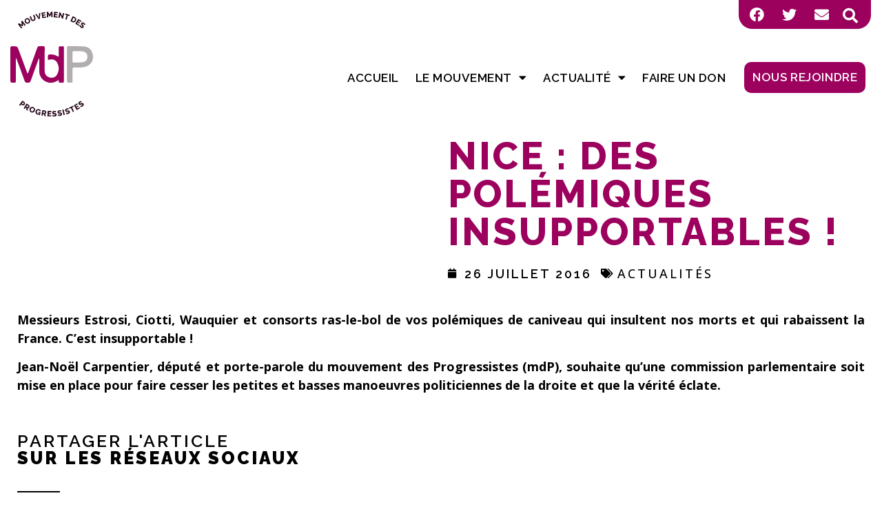

--- FILE ---
content_type: text/html; charset=UTF-8
request_url: https://www.md-progressistes.fr/nice-des-polemiques-insupportables/
body_size: 18086
content:
<!doctype html>
<html lang="fr-FR">
<head>
	<meta charset="UTF-8">
	<meta name="viewport" content="width=device-width, initial-scale=1">
	<link rel="profile" href="http://gmpg.org/xfn/11">
	<meta name='robots' content='index, follow, max-image-preview:large, max-snippet:-1, max-video-preview:-1' />

	<!-- This site is optimized with the Yoast SEO plugin v19.7.1 - https://yoast.com/wordpress/plugins/seo/ -->
	<title>Nice : Des polémiques insupportables ! - Mouvement des progressistes</title>
	<link rel="canonical" href="https://www.md-progressistes.fr/nice-des-polemiques-insupportables/" />
	<meta property="og:locale" content="fr_FR" />
	<meta property="og:type" content="article" />
	<meta property="og:title" content="Nice : Des polémiques insupportables ! - Mouvement des progressistes" />
	<meta property="og:description" content="Messieurs Estrosi, Ciotti, Wauquier et consorts ras-le-bol de vos polémiques de caniveau qui insultent nos morts et qui rabaissent la France. C&rsquo;est insupportable ! Jean-Noël Carpentier, député et porte-parole du mouvement des Progressistes (mdP), souhaite qu&rsquo;une commission parlementaire soit mise en place pour faire cesser les petites et basses manoeuvres politiciennes de la droite et [&hellip;]" />
	<meta property="og:url" content="https://www.md-progressistes.fr/nice-des-polemiques-insupportables/" />
	<meta property="og:site_name" content="Mouvement des progressistes" />
	<meta property="article:published_time" content="2016-07-26T09:12:35+00:00" />
	<meta property="article:modified_time" content="2021-12-28T15:36:42+00:00" />
	<meta property="og:image" content="https://www.md-progressistes.fr/wp-content/uploads/2022/01/fullsizeoutput_f068.jpeg" />
	<meta property="og:image:width" content="1170" />
	<meta property="og:image:height" content="759" />
	<meta property="og:image:type" content="image/jpeg" />
	<meta name="author" content="mdp.admin" />
	<meta name="twitter:card" content="summary_large_image" />
	<meta name="twitter:label1" content="Écrit par" />
	<meta name="twitter:data1" content="mdp.admin" />
	<meta name="twitter:label2" content="Durée de lecture estimée" />
	<meta name="twitter:data2" content="1 minute" />
	<script type="application/ld+json" class="yoast-schema-graph">{"@context":"https://schema.org","@graph":[{"@type":"Article","@id":"https://www.md-progressistes.fr/nice-des-polemiques-insupportables/#article","isPartOf":{"@id":"https://www.md-progressistes.fr/nice-des-polemiques-insupportables/"},"author":{"name":"mdp.admin","@id":"https://www.md-progressistes.fr/#/schema/person/de2b216191cfd18063f61ad8c6837dd8"},"headline":"Nice : Des polémiques insupportables !","datePublished":"2016-07-26T09:12:35+00:00","dateModified":"2021-12-28T15:36:42+00:00","mainEntityOfPage":{"@id":"https://www.md-progressistes.fr/nice-des-polemiques-insupportables/"},"wordCount":67,"publisher":{"@id":"https://www.md-progressistes.fr/#organization"},"articleSection":["Actualités"],"inLanguage":"fr-FR"},{"@type":"WebPage","@id":"https://www.md-progressistes.fr/nice-des-polemiques-insupportables/","url":"https://www.md-progressistes.fr/nice-des-polemiques-insupportables/","name":"Nice : Des polémiques insupportables ! - Mouvement des progressistes","isPartOf":{"@id":"https://www.md-progressistes.fr/#website"},"datePublished":"2016-07-26T09:12:35+00:00","dateModified":"2021-12-28T15:36:42+00:00","breadcrumb":{"@id":"https://www.md-progressistes.fr/nice-des-polemiques-insupportables/#breadcrumb"},"inLanguage":"fr-FR","potentialAction":[{"@type":"ReadAction","target":["https://www.md-progressistes.fr/nice-des-polemiques-insupportables/"]}]},{"@type":"BreadcrumbList","@id":"https://www.md-progressistes.fr/nice-des-polemiques-insupportables/#breadcrumb","itemListElement":[{"@type":"ListItem","position":1,"name":"Accueil","item":"https://www.md-progressistes.fr/"},{"@type":"ListItem","position":2,"name":"Nice : Des polémiques insupportables !"}]},{"@type":"WebSite","@id":"https://www.md-progressistes.fr/#website","url":"https://www.md-progressistes.fr/","name":"Mouvement des progressistes","description":"L&#039;ÉCOLOGIE, SOCIALE, SOLIDAIRE, INCLUSIVE","publisher":{"@id":"https://www.md-progressistes.fr/#organization"},"potentialAction":[{"@type":"SearchAction","target":{"@type":"EntryPoint","urlTemplate":"https://www.md-progressistes.fr/?s={search_term_string}"},"query-input":"required name=search_term_string"}],"inLanguage":"fr-FR"},{"@type":"Organization","@id":"https://www.md-progressistes.fr/#organization","name":"Mouvement des Progressistes","url":"https://www.md-progressistes.fr/","sameAs":[],"logo":{"@type":"ImageObject","inLanguage":"fr-FR","@id":"https://www.md-progressistes.fr/#/schema/logo/image/","url":"https://www.md-progressistes.fr/wp-content/uploads/2022/01/fullsizeoutput_f068.jpeg","contentUrl":"https://www.md-progressistes.fr/wp-content/uploads/2022/01/fullsizeoutput_f068.jpeg","width":1170,"height":759,"caption":"Mouvement des Progressistes"},"image":{"@id":"https://www.md-progressistes.fr/#/schema/logo/image/"}},{"@type":"Person","@id":"https://www.md-progressistes.fr/#/schema/person/de2b216191cfd18063f61ad8c6837dd8","name":"mdp.admin","image":{"@type":"ImageObject","inLanguage":"fr-FR","@id":"https://www.md-progressistes.fr/#/schema/person/image/","url":"https://secure.gravatar.com/avatar/?s=96&d=mm&r=g","contentUrl":"https://secure.gravatar.com/avatar/?s=96&d=mm&r=g","caption":"mdp.admin"},"url":"https://www.md-progressistes.fr/author/mdp-admin/"}]}</script>
	<!-- / Yoast SEO plugin. -->


<link rel='dns-prefetch' href='//s.w.org' />
<link rel="alternate" type="application/rss+xml" title="Mouvement des progressistes &raquo; Flux" href="https://www.md-progressistes.fr/feed/" />
<link rel="alternate" type="application/rss+xml" title="Mouvement des progressistes &raquo; Flux des commentaires" href="https://www.md-progressistes.fr/comments/feed/" />
<link rel="alternate" type="application/rss+xml" title="Mouvement des progressistes &raquo; Nice : Des polémiques insupportables ! Flux des commentaires" href="https://www.md-progressistes.fr/nice-des-polemiques-insupportables/feed/" />
<script>
window._wpemojiSettings = {"baseUrl":"https:\/\/s.w.org\/images\/core\/emoji\/14.0.0\/72x72\/","ext":".png","svgUrl":"https:\/\/s.w.org\/images\/core\/emoji\/14.0.0\/svg\/","svgExt":".svg","source":{"concatemoji":"https:\/\/www.md-progressistes.fr\/wp-includes\/js\/wp-emoji-release.min.js?ver=6.0.11"}};
/*! This file is auto-generated */
!function(e,a,t){var n,r,o,i=a.createElement("canvas"),p=i.getContext&&i.getContext("2d");function s(e,t){var a=String.fromCharCode,e=(p.clearRect(0,0,i.width,i.height),p.fillText(a.apply(this,e),0,0),i.toDataURL());return p.clearRect(0,0,i.width,i.height),p.fillText(a.apply(this,t),0,0),e===i.toDataURL()}function c(e){var t=a.createElement("script");t.src=e,t.defer=t.type="text/javascript",a.getElementsByTagName("head")[0].appendChild(t)}for(o=Array("flag","emoji"),t.supports={everything:!0,everythingExceptFlag:!0},r=0;r<o.length;r++)t.supports[o[r]]=function(e){if(!p||!p.fillText)return!1;switch(p.textBaseline="top",p.font="600 32px Arial",e){case"flag":return s([127987,65039,8205,9895,65039],[127987,65039,8203,9895,65039])?!1:!s([55356,56826,55356,56819],[55356,56826,8203,55356,56819])&&!s([55356,57332,56128,56423,56128,56418,56128,56421,56128,56430,56128,56423,56128,56447],[55356,57332,8203,56128,56423,8203,56128,56418,8203,56128,56421,8203,56128,56430,8203,56128,56423,8203,56128,56447]);case"emoji":return!s([129777,127995,8205,129778,127999],[129777,127995,8203,129778,127999])}return!1}(o[r]),t.supports.everything=t.supports.everything&&t.supports[o[r]],"flag"!==o[r]&&(t.supports.everythingExceptFlag=t.supports.everythingExceptFlag&&t.supports[o[r]]);t.supports.everythingExceptFlag=t.supports.everythingExceptFlag&&!t.supports.flag,t.DOMReady=!1,t.readyCallback=function(){t.DOMReady=!0},t.supports.everything||(n=function(){t.readyCallback()},a.addEventListener?(a.addEventListener("DOMContentLoaded",n,!1),e.addEventListener("load",n,!1)):(e.attachEvent("onload",n),a.attachEvent("onreadystatechange",function(){"complete"===a.readyState&&t.readyCallback()})),(e=t.source||{}).concatemoji?c(e.concatemoji):e.wpemoji&&e.twemoji&&(c(e.twemoji),c(e.wpemoji)))}(window,document,window._wpemojiSettings);
</script>
<style>
img.wp-smiley,
img.emoji {
	display: inline !important;
	border: none !important;
	box-shadow: none !important;
	height: 1em !important;
	width: 1em !important;
	margin: 0 0.07em !important;
	vertical-align: -0.1em !important;
	background: none !important;
	padding: 0 !important;
}
</style>
	<link rel='stylesheet' id='hello-elementor-theme-style-css'  href='https://www.md-progressistes.fr/wp-content/themes/hello-elementor/theme.min.css?ver=2.8.1' media='all' />
<link rel='stylesheet' id='jet-menu-hello-css'  href='https://www.md-progressistes.fr/wp-content/plugins/jet-menu/integration/themes/hello-elementor/assets/css/style.css?ver=2.4.0' media='all' />
<link rel='stylesheet' id='wp-block-library-css'  href='https://www.md-progressistes.fr/wp-includes/css/dist/block-library/style.min.css?ver=6.0.11' media='all' />
<link rel='stylesheet' id='jet-engine-frontend-css'  href='https://www.md-progressistes.fr/wp-content/plugins/jet-engine/assets/css/frontend.css?ver=3.2.4' media='all' />
<style id='global-styles-inline-css'>
body{--wp--preset--color--black: #000000;--wp--preset--color--cyan-bluish-gray: #abb8c3;--wp--preset--color--white: #ffffff;--wp--preset--color--pale-pink: #f78da7;--wp--preset--color--vivid-red: #cf2e2e;--wp--preset--color--luminous-vivid-orange: #ff6900;--wp--preset--color--luminous-vivid-amber: #fcb900;--wp--preset--color--light-green-cyan: #7bdcb5;--wp--preset--color--vivid-green-cyan: #00d084;--wp--preset--color--pale-cyan-blue: #8ed1fc;--wp--preset--color--vivid-cyan-blue: #0693e3;--wp--preset--color--vivid-purple: #9b51e0;--wp--preset--gradient--vivid-cyan-blue-to-vivid-purple: linear-gradient(135deg,rgba(6,147,227,1) 0%,rgb(155,81,224) 100%);--wp--preset--gradient--light-green-cyan-to-vivid-green-cyan: linear-gradient(135deg,rgb(122,220,180) 0%,rgb(0,208,130) 100%);--wp--preset--gradient--luminous-vivid-amber-to-luminous-vivid-orange: linear-gradient(135deg,rgba(252,185,0,1) 0%,rgba(255,105,0,1) 100%);--wp--preset--gradient--luminous-vivid-orange-to-vivid-red: linear-gradient(135deg,rgba(255,105,0,1) 0%,rgb(207,46,46) 100%);--wp--preset--gradient--very-light-gray-to-cyan-bluish-gray: linear-gradient(135deg,rgb(238,238,238) 0%,rgb(169,184,195) 100%);--wp--preset--gradient--cool-to-warm-spectrum: linear-gradient(135deg,rgb(74,234,220) 0%,rgb(151,120,209) 20%,rgb(207,42,186) 40%,rgb(238,44,130) 60%,rgb(251,105,98) 80%,rgb(254,248,76) 100%);--wp--preset--gradient--blush-light-purple: linear-gradient(135deg,rgb(255,206,236) 0%,rgb(152,150,240) 100%);--wp--preset--gradient--blush-bordeaux: linear-gradient(135deg,rgb(254,205,165) 0%,rgb(254,45,45) 50%,rgb(107,0,62) 100%);--wp--preset--gradient--luminous-dusk: linear-gradient(135deg,rgb(255,203,112) 0%,rgb(199,81,192) 50%,rgb(65,88,208) 100%);--wp--preset--gradient--pale-ocean: linear-gradient(135deg,rgb(255,245,203) 0%,rgb(182,227,212) 50%,rgb(51,167,181) 100%);--wp--preset--gradient--electric-grass: linear-gradient(135deg,rgb(202,248,128) 0%,rgb(113,206,126) 100%);--wp--preset--gradient--midnight: linear-gradient(135deg,rgb(2,3,129) 0%,rgb(40,116,252) 100%);--wp--preset--duotone--dark-grayscale: url('#wp-duotone-dark-grayscale');--wp--preset--duotone--grayscale: url('#wp-duotone-grayscale');--wp--preset--duotone--purple-yellow: url('#wp-duotone-purple-yellow');--wp--preset--duotone--blue-red: url('#wp-duotone-blue-red');--wp--preset--duotone--midnight: url('#wp-duotone-midnight');--wp--preset--duotone--magenta-yellow: url('#wp-duotone-magenta-yellow');--wp--preset--duotone--purple-green: url('#wp-duotone-purple-green');--wp--preset--duotone--blue-orange: url('#wp-duotone-blue-orange');--wp--preset--font-size--small: 13px;--wp--preset--font-size--medium: 20px;--wp--preset--font-size--large: 36px;--wp--preset--font-size--x-large: 42px;}.has-black-color{color: var(--wp--preset--color--black) !important;}.has-cyan-bluish-gray-color{color: var(--wp--preset--color--cyan-bluish-gray) !important;}.has-white-color{color: var(--wp--preset--color--white) !important;}.has-pale-pink-color{color: var(--wp--preset--color--pale-pink) !important;}.has-vivid-red-color{color: var(--wp--preset--color--vivid-red) !important;}.has-luminous-vivid-orange-color{color: var(--wp--preset--color--luminous-vivid-orange) !important;}.has-luminous-vivid-amber-color{color: var(--wp--preset--color--luminous-vivid-amber) !important;}.has-light-green-cyan-color{color: var(--wp--preset--color--light-green-cyan) !important;}.has-vivid-green-cyan-color{color: var(--wp--preset--color--vivid-green-cyan) !important;}.has-pale-cyan-blue-color{color: var(--wp--preset--color--pale-cyan-blue) !important;}.has-vivid-cyan-blue-color{color: var(--wp--preset--color--vivid-cyan-blue) !important;}.has-vivid-purple-color{color: var(--wp--preset--color--vivid-purple) !important;}.has-black-background-color{background-color: var(--wp--preset--color--black) !important;}.has-cyan-bluish-gray-background-color{background-color: var(--wp--preset--color--cyan-bluish-gray) !important;}.has-white-background-color{background-color: var(--wp--preset--color--white) !important;}.has-pale-pink-background-color{background-color: var(--wp--preset--color--pale-pink) !important;}.has-vivid-red-background-color{background-color: var(--wp--preset--color--vivid-red) !important;}.has-luminous-vivid-orange-background-color{background-color: var(--wp--preset--color--luminous-vivid-orange) !important;}.has-luminous-vivid-amber-background-color{background-color: var(--wp--preset--color--luminous-vivid-amber) !important;}.has-light-green-cyan-background-color{background-color: var(--wp--preset--color--light-green-cyan) !important;}.has-vivid-green-cyan-background-color{background-color: var(--wp--preset--color--vivid-green-cyan) !important;}.has-pale-cyan-blue-background-color{background-color: var(--wp--preset--color--pale-cyan-blue) !important;}.has-vivid-cyan-blue-background-color{background-color: var(--wp--preset--color--vivid-cyan-blue) !important;}.has-vivid-purple-background-color{background-color: var(--wp--preset--color--vivid-purple) !important;}.has-black-border-color{border-color: var(--wp--preset--color--black) !important;}.has-cyan-bluish-gray-border-color{border-color: var(--wp--preset--color--cyan-bluish-gray) !important;}.has-white-border-color{border-color: var(--wp--preset--color--white) !important;}.has-pale-pink-border-color{border-color: var(--wp--preset--color--pale-pink) !important;}.has-vivid-red-border-color{border-color: var(--wp--preset--color--vivid-red) !important;}.has-luminous-vivid-orange-border-color{border-color: var(--wp--preset--color--luminous-vivid-orange) !important;}.has-luminous-vivid-amber-border-color{border-color: var(--wp--preset--color--luminous-vivid-amber) !important;}.has-light-green-cyan-border-color{border-color: var(--wp--preset--color--light-green-cyan) !important;}.has-vivid-green-cyan-border-color{border-color: var(--wp--preset--color--vivid-green-cyan) !important;}.has-pale-cyan-blue-border-color{border-color: var(--wp--preset--color--pale-cyan-blue) !important;}.has-vivid-cyan-blue-border-color{border-color: var(--wp--preset--color--vivid-cyan-blue) !important;}.has-vivid-purple-border-color{border-color: var(--wp--preset--color--vivid-purple) !important;}.has-vivid-cyan-blue-to-vivid-purple-gradient-background{background: var(--wp--preset--gradient--vivid-cyan-blue-to-vivid-purple) !important;}.has-light-green-cyan-to-vivid-green-cyan-gradient-background{background: var(--wp--preset--gradient--light-green-cyan-to-vivid-green-cyan) !important;}.has-luminous-vivid-amber-to-luminous-vivid-orange-gradient-background{background: var(--wp--preset--gradient--luminous-vivid-amber-to-luminous-vivid-orange) !important;}.has-luminous-vivid-orange-to-vivid-red-gradient-background{background: var(--wp--preset--gradient--luminous-vivid-orange-to-vivid-red) !important;}.has-very-light-gray-to-cyan-bluish-gray-gradient-background{background: var(--wp--preset--gradient--very-light-gray-to-cyan-bluish-gray) !important;}.has-cool-to-warm-spectrum-gradient-background{background: var(--wp--preset--gradient--cool-to-warm-spectrum) !important;}.has-blush-light-purple-gradient-background{background: var(--wp--preset--gradient--blush-light-purple) !important;}.has-blush-bordeaux-gradient-background{background: var(--wp--preset--gradient--blush-bordeaux) !important;}.has-luminous-dusk-gradient-background{background: var(--wp--preset--gradient--luminous-dusk) !important;}.has-pale-ocean-gradient-background{background: var(--wp--preset--gradient--pale-ocean) !important;}.has-electric-grass-gradient-background{background: var(--wp--preset--gradient--electric-grass) !important;}.has-midnight-gradient-background{background: var(--wp--preset--gradient--midnight) !important;}.has-small-font-size{font-size: var(--wp--preset--font-size--small) !important;}.has-medium-font-size{font-size: var(--wp--preset--font-size--medium) !important;}.has-large-font-size{font-size: var(--wp--preset--font-size--large) !important;}.has-x-large-font-size{font-size: var(--wp--preset--font-size--x-large) !important;}
</style>
<link rel='stylesheet' id='eae-css-css'  href='https://www.md-progressistes.fr/wp-content/plugins/addon-elements-for-elementor-page-builder/assets/css/eae.min.css?ver=1.12.5' media='all' />
<link rel='stylesheet' id='hello-elementor-css'  href='https://www.md-progressistes.fr/wp-content/themes/hello-elementor/style.min.css?ver=2.8.1' media='all' />
<link rel='stylesheet' id='font-awesome-all-css'  href='https://www.md-progressistes.fr/wp-content/plugins/jet-menu/assets/public/lib/font-awesome/css/all.min.css?ver=5.12.0' media='all' />
<link rel='stylesheet' id='font-awesome-v4-shims-css'  href='https://www.md-progressistes.fr/wp-content/plugins/jet-menu/assets/public/lib/font-awesome/css/v4-shims.min.css?ver=5.12.0' media='all' />
<link rel='stylesheet' id='jet-menu-public-styles-css'  href='https://www.md-progressistes.fr/wp-content/plugins/jet-menu/assets/public/css/public.css?ver=2.4.0' media='all' />
<link rel='stylesheet' id='jet-blocks-css'  href='https://www.md-progressistes.fr/wp-content/uploads/elementor/css/custom-jet-blocks.css?ver=1.3.7' media='all' />
<link rel='stylesheet' id='jet-elements-css'  href='https://www.md-progressistes.fr/wp-content/plugins/jet-elements/assets/css/jet-elements.css?ver=2.6.12.1' media='all' />
<link rel='stylesheet' id='jet-elements-skin-css'  href='https://www.md-progressistes.fr/wp-content/plugins/jet-elements/assets/css/jet-elements-skin.css?ver=2.6.12.1' media='all' />
<link rel='stylesheet' id='elementor-icons-css'  href='https://www.md-progressistes.fr/wp-content/plugins/elementor/assets/lib/eicons/css/elementor-icons.min.css?ver=5.21.0' media='all' />
<link rel='stylesheet' id='elementor-frontend-css'  href='https://www.md-progressistes.fr/wp-content/plugins/elementor/assets/css/frontend.min.css?ver=3.15.3' media='all' />
<link rel='stylesheet' id='swiper-css'  href='https://www.md-progressistes.fr/wp-content/plugins/elementor/assets/lib/swiper/css/swiper.min.css?ver=5.3.6' media='all' />
<link rel='stylesheet' id='elementor-post-5-css'  href='https://www.md-progressistes.fr/wp-content/uploads/elementor/css/post-5.css?ver=1693899377' media='all' />
<link rel='stylesheet' id='elementor-pro-css'  href='https://www.md-progressistes.fr/wp-content/plugins/elementor-pro/assets/css/frontend.min.css?ver=3.15.1' media='all' />
<link rel='stylesheet' id='jet-tricks-frontend-css'  href='https://www.md-progressistes.fr/wp-content/plugins/jet-tricks/assets/css/jet-tricks-frontend.css?ver=1.4.0' media='all' />
<link rel='stylesheet' id='elementor-global-css'  href='https://www.md-progressistes.fr/wp-content/uploads/elementor/css/global.css?ver=1693899378' media='all' />
<link rel='stylesheet' id='elementor-post-52-css'  href='https://www.md-progressistes.fr/wp-content/uploads/elementor/css/post-52.css?ver=1693899379' media='all' />
<link rel='stylesheet' id='elementor-post-823-css'  href='https://www.md-progressistes.fr/wp-content/uploads/elementor/css/post-823.css?ver=1693899380' media='all' />
<link rel='stylesheet' id='elementor-post-504-css'  href='https://www.md-progressistes.fr/wp-content/uploads/elementor/css/post-504.css?ver=1693899944' media='all' />
<link rel='stylesheet' id='jquery-chosen-css'  href='https://www.md-progressistes.fr/wp-content/plugins/jet-search/assets/lib/chosen/chosen.min.css?ver=1.8.7' media='all' />
<link rel='stylesheet' id='jet-search-css'  href='https://www.md-progressistes.fr/wp-content/plugins/jet-search/assets/css/jet-search.css?ver=3.1.1' media='all' />
<link rel='stylesheet' id='google-fonts-1-css'  href='https://fonts.googleapis.com/css?family=Raleway%3A100%2C100italic%2C200%2C200italic%2C300%2C300italic%2C400%2C400italic%2C500%2C500italic%2C600%2C600italic%2C700%2C700italic%2C800%2C800italic%2C900%2C900italic%7COpen+Sans%3A100%2C100italic%2C200%2C200italic%2C300%2C300italic%2C400%2C400italic%2C500%2C500italic%2C600%2C600italic%2C700%2C700italic%2C800%2C800italic%2C900%2C900italic&#038;display=auto&#038;ver=6.0.11' media='all' />
<link rel='stylesheet' id='elementor-icons-shared-0-css'  href='https://www.md-progressistes.fr/wp-content/plugins/elementor/assets/lib/font-awesome/css/fontawesome.min.css?ver=5.15.3' media='all' />
<link rel='stylesheet' id='elementor-icons-fa-brands-css'  href='https://www.md-progressistes.fr/wp-content/plugins/elementor/assets/lib/font-awesome/css/brands.min.css?ver=5.15.3' media='all' />
<link rel='stylesheet' id='elementor-icons-fa-solid-css'  href='https://www.md-progressistes.fr/wp-content/plugins/elementor/assets/lib/font-awesome/css/solid.min.css?ver=5.15.3' media='all' />
<link rel="preconnect" href="https://fonts.gstatic.com/" crossorigin><script src='https://www.md-progressistes.fr/wp-includes/js/jquery/jquery.min.js?ver=3.6.0' id='jquery-core-js'></script>
<script src='https://www.md-progressistes.fr/wp-includes/js/jquery/jquery-migrate.min.js?ver=3.3.2' id='jquery-migrate-js'></script>
<script src='https://www.md-progressistes.fr/wp-includes/js/imagesloaded.min.js?ver=6.0.11' id='imagesLoaded-js'></script>
<link rel="https://api.w.org/" href="https://www.md-progressistes.fr/wp-json/" /><link rel="alternate" type="application/json" href="https://www.md-progressistes.fr/wp-json/wp/v2/posts/7983" /><link rel="EditURI" type="application/rsd+xml" title="RSD" href="https://www.md-progressistes.fr/xmlrpc.php?rsd" />
<link rel="wlwmanifest" type="application/wlwmanifest+xml" href="https://www.md-progressistes.fr/wp-includes/wlwmanifest.xml" /> 
<meta name="generator" content="WordPress 6.0.11" />
<link rel='shortlink' href='https://www.md-progressistes.fr/?p=7983' />
<link rel="alternate" type="application/json+oembed" href="https://www.md-progressistes.fr/wp-json/oembed/1.0/embed?url=https%3A%2F%2Fwww.md-progressistes.fr%2Fnice-des-polemiques-insupportables%2F" />
<link rel="alternate" type="text/xml+oembed" href="https://www.md-progressistes.fr/wp-json/oembed/1.0/embed?url=https%3A%2F%2Fwww.md-progressistes.fr%2Fnice-des-polemiques-insupportables%2F&#038;format=xml" />
<meta name="generator" content="Elementor 3.15.3; features: e_dom_optimization, e_optimized_assets_loading, additional_custom_breakpoints; settings: css_print_method-external, google_font-enabled, font_display-auto">
<link rel="icon" href="https://www.md-progressistes.fr/wp-content/uploads/2021/10/cropped-cropped-LOGOS-MDP-32x32.png" sizes="32x32" />
<link rel="icon" href="https://www.md-progressistes.fr/wp-content/uploads/2021/10/cropped-cropped-LOGOS-MDP-192x192.png" sizes="192x192" />
<link rel="apple-touch-icon" href="https://www.md-progressistes.fr/wp-content/uploads/2021/10/cropped-cropped-LOGOS-MDP-180x180.png" />
<meta name="msapplication-TileImage" content="https://www.md-progressistes.fr/wp-content/uploads/2021/10/cropped-cropped-LOGOS-MDP-270x270.png" />
		<style id="wp-custom-css">
			li.current-menu-parent >a, .current-menu-item >a {
    color: #9C015E !important;
}
::selection {
    background: #9C015E;
  }
		</style>
		</head>
<body class="post-template-default single single-post postid-7983 single-format-standard wp-custom-logo jet-desktop-menu-active elementor-default elementor-kit-5 elementor-page-504">

		<div data-elementor-type="header" data-elementor-id="52" class="elementor elementor-52 elementor-location-header" data-elementor-post-type="elementor_library">
								<section class="elementor-section elementor-top-section elementor-element elementor-element-29dc32f elementor-section-boxed elementor-section-height-default elementor-section-height-default" data-id="29dc32f" data-element_type="section" data-settings="{&quot;jet_parallax_layout_list&quot;:[{&quot;jet_parallax_layout_image&quot;:{&quot;url&quot;:&quot;&quot;,&quot;id&quot;:&quot;&quot;,&quot;size&quot;:&quot;&quot;},&quot;_id&quot;:&quot;34e8dd0&quot;,&quot;jet_parallax_layout_image_tablet&quot;:{&quot;url&quot;:&quot;&quot;,&quot;id&quot;:&quot;&quot;,&quot;size&quot;:&quot;&quot;},&quot;jet_parallax_layout_image_mobile&quot;:{&quot;url&quot;:&quot;&quot;,&quot;id&quot;:&quot;&quot;,&quot;size&quot;:&quot;&quot;},&quot;jet_parallax_layout_speed&quot;:{&quot;unit&quot;:&quot;%&quot;,&quot;size&quot;:50,&quot;sizes&quot;:[]},&quot;jet_parallax_layout_type&quot;:&quot;scroll&quot;,&quot;jet_parallax_layout_direction&quot;:null,&quot;jet_parallax_layout_fx_direction&quot;:null,&quot;jet_parallax_layout_z_index&quot;:&quot;&quot;,&quot;jet_parallax_layout_bg_x&quot;:50,&quot;jet_parallax_layout_bg_x_tablet&quot;:&quot;&quot;,&quot;jet_parallax_layout_bg_x_mobile&quot;:&quot;&quot;,&quot;jet_parallax_layout_bg_y&quot;:50,&quot;jet_parallax_layout_bg_y_tablet&quot;:&quot;&quot;,&quot;jet_parallax_layout_bg_y_mobile&quot;:&quot;&quot;,&quot;jet_parallax_layout_bg_size&quot;:&quot;auto&quot;,&quot;jet_parallax_layout_bg_size_tablet&quot;:&quot;&quot;,&quot;jet_parallax_layout_bg_size_mobile&quot;:&quot;&quot;,&quot;jet_parallax_layout_animation_prop&quot;:&quot;transform&quot;,&quot;jet_parallax_layout_on&quot;:[&quot;desktop&quot;,&quot;tablet&quot;]}]}">
						<div class="elementor-container elementor-column-gap-no">
					<div class="elementor-column elementor-col-50 elementor-top-column elementor-element elementor-element-0a96681" data-id="0a96681" data-element_type="column">
			<div class="elementor-widget-wrap">
									</div>
		</div>
				<div class="elementor-column elementor-col-50 elementor-top-column elementor-element elementor-element-18b8787" data-id="18b8787" data-element_type="column" data-settings="{&quot;background_background&quot;:&quot;classic&quot;}">
			<div class="elementor-widget-wrap elementor-element-populated">
								<div class="elementor-element elementor-element-104b080 elementor-shape-square elementor-widget__width-auto elementor-grid-0 e-grid-align-center elementor-widget elementor-widget-social-icons" data-id="104b080" data-element_type="widget" data-widget_type="social-icons.default">
				<div class="elementor-widget-container">
					<div class="elementor-social-icons-wrapper elementor-grid">
							<span class="elementor-grid-item">
					<a class="elementor-icon elementor-social-icon elementor-social-icon-facebook elementor-animation-pulse elementor-repeater-item-43363e2" href="https://www.facebook.com/MouvementdesProgressistes" target="_blank">
						<span class="elementor-screen-only">Facebook</span>
						<i class="fab fa-facebook"></i>					</a>
				</span>
							<span class="elementor-grid-item">
					<a class="elementor-icon elementor-social-icon elementor-social-icon-twitter elementor-animation-pulse elementor-repeater-item-615b13c" href="https://twitter.com/MdpMouvement" target="_blank">
						<span class="elementor-screen-only">Twitter</span>
						<i class="fab fa-twitter"></i>					</a>
				</span>
							<span class="elementor-grid-item">
					<a class="elementor-icon elementor-social-icon elementor-social-icon-envelope elementor-animation-pulse elementor-repeater-item-3e85eb5" href="https://www.md-progressistes.fr/contact/">
						<span class="elementor-screen-only">Envelope</span>
						<i class="fas fa-envelope"></i>					</a>
				</span>
					</div>
				</div>
				</div>
				<div class="elementor-element elementor-element-6bdb9f6 elementor-search-form--skin-full_screen elementor-widget__width-auto elementor-widget elementor-widget-search-form" data-id="6bdb9f6" data-element_type="widget" data-settings="{&quot;skin&quot;:&quot;full_screen&quot;}" data-widget_type="search-form.default">
				<div class="elementor-widget-container">
					<form class="elementor-search-form" action="https://www.md-progressistes.fr" method="get" role="search">
									<div class="elementor-search-form__toggle" tabindex="0" role="button">
				<i aria-hidden="true" class="fas fa-search"></i>				<span class="elementor-screen-only">Rechercher </span>
			</div>
						<div class="elementor-search-form__container">
				<label class="elementor-screen-only" for="elementor-search-form-6bdb9f6">Rechercher </label>

				
				<input id="elementor-search-form-6bdb9f6" placeholder="Rechercher ..." class="elementor-search-form__input" type="search" name="s" value="">
				
				
								<div class="dialog-lightbox-close-button dialog-close-button" role="button" tabindex="0">
					<i aria-hidden="true" class="eicon-close"></i>					<span class="elementor-screen-only">Fermer ce champ de recherche.</span>
				</div>
							</div>
		</form>
				</div>
				</div>
					</div>
		</div>
							</div>
		</section>
				<section class="elementor-section elementor-top-section elementor-element elementor-element-6425a80 elementor-section-boxed elementor-section-height-default elementor-section-height-default" data-id="6425a80" data-element_type="section" data-settings="{&quot;jet_parallax_layout_list&quot;:[{&quot;jet_parallax_layout_image&quot;:{&quot;url&quot;:&quot;&quot;,&quot;id&quot;:&quot;&quot;,&quot;size&quot;:&quot;&quot;},&quot;_id&quot;:&quot;f258558&quot;,&quot;jet_parallax_layout_image_tablet&quot;:{&quot;url&quot;:&quot;&quot;,&quot;id&quot;:&quot;&quot;,&quot;size&quot;:&quot;&quot;},&quot;jet_parallax_layout_image_mobile&quot;:{&quot;url&quot;:&quot;&quot;,&quot;id&quot;:&quot;&quot;,&quot;size&quot;:&quot;&quot;},&quot;jet_parallax_layout_speed&quot;:{&quot;unit&quot;:&quot;%&quot;,&quot;size&quot;:50,&quot;sizes&quot;:[]},&quot;jet_parallax_layout_type&quot;:&quot;scroll&quot;,&quot;jet_parallax_layout_direction&quot;:null,&quot;jet_parallax_layout_fx_direction&quot;:null,&quot;jet_parallax_layout_z_index&quot;:&quot;&quot;,&quot;jet_parallax_layout_bg_x&quot;:50,&quot;jet_parallax_layout_bg_x_tablet&quot;:&quot;&quot;,&quot;jet_parallax_layout_bg_x_mobile&quot;:&quot;&quot;,&quot;jet_parallax_layout_bg_y&quot;:50,&quot;jet_parallax_layout_bg_y_tablet&quot;:&quot;&quot;,&quot;jet_parallax_layout_bg_y_mobile&quot;:&quot;&quot;,&quot;jet_parallax_layout_bg_size&quot;:&quot;auto&quot;,&quot;jet_parallax_layout_bg_size_tablet&quot;:&quot;&quot;,&quot;jet_parallax_layout_bg_size_mobile&quot;:&quot;&quot;,&quot;jet_parallax_layout_animation_prop&quot;:&quot;transform&quot;,&quot;jet_parallax_layout_on&quot;:[&quot;desktop&quot;,&quot;tablet&quot;]}]}">
						<div class="elementor-container elementor-column-gap-no">
					<div class="elementor-column elementor-col-33 elementor-top-column elementor-element elementor-element-6e3ea1f" data-id="6e3ea1f" data-element_type="column">
			<div class="elementor-widget-wrap elementor-element-populated">
								<div class="elementor-element elementor-element-7418ba2 elementor-widget elementor-widget-image" data-id="7418ba2" data-element_type="widget" data-widget_type="image.default">
				<div class="elementor-widget-container">
																<a href="https://www.md-progressistes.fr/">
							<img width="152" height="192" src="https://www.md-progressistes.fr/wp-content/uploads/2021/12/Logo-site-noir.svg" class="attachment-large size-large wp-image-574" alt="" loading="lazy" />								</a>
															</div>
				</div>
					</div>
		</div>
				<div class="elementor-column elementor-col-33 elementor-top-column elementor-element elementor-element-bf28804" data-id="bf28804" data-element_type="column">
			<div class="elementor-widget-wrap elementor-element-populated">
								<div class="elementor-element elementor-element-25fd51e elementor-nav-menu__align-right elementor-nav-menu--dropdown-mobile elementor-nav-menu--stretch elementor-nav-menu__text-align-center elementor-nav-menu--toggle elementor-nav-menu--burger elementor-widget elementor-widget-nav-menu" data-id="25fd51e" data-element_type="widget" data-settings="{&quot;full_width&quot;:&quot;stretch&quot;,&quot;layout&quot;:&quot;horizontal&quot;,&quot;submenu_icon&quot;:{&quot;value&quot;:&quot;&lt;i class=\&quot;fas fa-caret-down\&quot;&gt;&lt;\/i&gt;&quot;,&quot;library&quot;:&quot;fa-solid&quot;},&quot;toggle&quot;:&quot;burger&quot;}" data-widget_type="nav-menu.default">
				<div class="elementor-widget-container">
						<nav class="elementor-nav-menu--main elementor-nav-menu__container elementor-nav-menu--layout-horizontal e--pointer-underline e--animation-none">
				<ul id="menu-1-25fd51e" class="elementor-nav-menu"><li class="menu-item menu-item-type-post_type menu-item-object-page menu-item-home menu-item-525"><a href="https://www.md-progressistes.fr/" class="elementor-item">Accueil</a></li>
<li class="menu-item menu-item-type-post_type menu-item-object-page menu-item-has-children menu-item-18861"><a href="https://www.md-progressistes.fr/qui-sommes-nous/" class="elementor-item">Le Mouvement</a>
<ul class="sub-menu elementor-nav-menu--dropdown">
	<li class="menu-item menu-item-type-post_type menu-item-object-page menu-item-19451"><a href="https://www.md-progressistes.fr/qui-sommes-nous/la-charte-des-progressistes/" class="elementor-sub-item">La Charte des Progressistes</a></li>
	<li class="menu-item menu-item-type-post_type menu-item-object-page menu-item-19808"><a href="https://www.md-progressistes.fr/qui-sommes-nous/pistes-de-reflexions-et-dactions/" class="elementor-sub-item">Pistes de réflexions et d’actions</a></li>
	<li class="menu-item menu-item-type-post_type menu-item-object-page menu-item-19450"><a href="https://www.md-progressistes.fr/qui-sommes-nous/les-propositions/" class="elementor-sub-item">Les Propositions</a></li>
	<li class="menu-item menu-item-type-post_type menu-item-object-page menu-item-20347"><a href="https://www.md-progressistes.fr/qui-sommes-nous/le-bureau-national/" class="elementor-sub-item">Le Bureau National</a></li>
	<li class="menu-item menu-item-type-post_type menu-item-object-page menu-item-19013"><a href="https://www.md-progressistes.fr/qui-sommes-nous/comite-national/" class="elementor-sub-item">Le Comité national</a></li>
	<li class="menu-item menu-item-type-post_type menu-item-object-page menu-item-19449"><a href="https://www.md-progressistes.fr/qui-sommes-nous/les-delegations/" class="elementor-sub-item">Les délégations régionales</a></li>
</ul>
</li>
<li class="menu-item menu-item-type-taxonomy menu-item-object-category current-post-ancestor menu-item-has-children menu-item-18862"><a href="https://www.md-progressistes.fr/category/toute_actualite/" class="elementor-item">Actualité</a>
<ul class="sub-menu elementor-nav-menu--dropdown">
	<li class="menu-item menu-item-type-taxonomy menu-item-object-category current-post-ancestor current-menu-parent current-post-parent menu-item-19234"><a href="https://www.md-progressistes.fr/category/toute_actualite/actualites/" class="elementor-sub-item">Actualités</a></li>
	<li class="menu-item menu-item-type-taxonomy menu-item-object-category menu-item-19235"><a href="https://www.md-progressistes.fr/category/toute_actualite/communiques-de-presse/" class="elementor-sub-item">Communiqués de presse</a></li>
	<li class="menu-item menu-item-type-taxonomy menu-item-object-category menu-item-19233"><a href="https://www.md-progressistes.fr/category/tribunes/" class="elementor-sub-item">Tribune des progressistes</a></li>
</ul>
</li>
<li class="menu-item menu-item-type-post_type menu-item-object-page menu-item-19488"><a href="https://www.md-progressistes.fr/faire-un-don/" class="elementor-item">Faire un don</a></li>
</ul>			</nav>
					<div class="elementor-menu-toggle" role="button" tabindex="0" aria-label="Permuter le menu" aria-expanded="false">
			<i aria-hidden="true" role="presentation" class="elementor-menu-toggle__icon--open eicon-menu-bar"></i><i aria-hidden="true" role="presentation" class="elementor-menu-toggle__icon--close eicon-close"></i>			<span class="elementor-screen-only">Menu</span>
		</div>
					<nav class="elementor-nav-menu--dropdown elementor-nav-menu__container" aria-hidden="true">
				<ul id="menu-2-25fd51e" class="elementor-nav-menu"><li class="menu-item menu-item-type-post_type menu-item-object-page menu-item-home menu-item-525"><a href="https://www.md-progressistes.fr/" class="elementor-item" tabindex="-1">Accueil</a></li>
<li class="menu-item menu-item-type-post_type menu-item-object-page menu-item-has-children menu-item-18861"><a href="https://www.md-progressistes.fr/qui-sommes-nous/" class="elementor-item" tabindex="-1">Le Mouvement</a>
<ul class="sub-menu elementor-nav-menu--dropdown">
	<li class="menu-item menu-item-type-post_type menu-item-object-page menu-item-19451"><a href="https://www.md-progressistes.fr/qui-sommes-nous/la-charte-des-progressistes/" class="elementor-sub-item" tabindex="-1">La Charte des Progressistes</a></li>
	<li class="menu-item menu-item-type-post_type menu-item-object-page menu-item-19808"><a href="https://www.md-progressistes.fr/qui-sommes-nous/pistes-de-reflexions-et-dactions/" class="elementor-sub-item" tabindex="-1">Pistes de réflexions et d’actions</a></li>
	<li class="menu-item menu-item-type-post_type menu-item-object-page menu-item-19450"><a href="https://www.md-progressistes.fr/qui-sommes-nous/les-propositions/" class="elementor-sub-item" tabindex="-1">Les Propositions</a></li>
	<li class="menu-item menu-item-type-post_type menu-item-object-page menu-item-20347"><a href="https://www.md-progressistes.fr/qui-sommes-nous/le-bureau-national/" class="elementor-sub-item" tabindex="-1">Le Bureau National</a></li>
	<li class="menu-item menu-item-type-post_type menu-item-object-page menu-item-19013"><a href="https://www.md-progressistes.fr/qui-sommes-nous/comite-national/" class="elementor-sub-item" tabindex="-1">Le Comité national</a></li>
	<li class="menu-item menu-item-type-post_type menu-item-object-page menu-item-19449"><a href="https://www.md-progressistes.fr/qui-sommes-nous/les-delegations/" class="elementor-sub-item" tabindex="-1">Les délégations régionales</a></li>
</ul>
</li>
<li class="menu-item menu-item-type-taxonomy menu-item-object-category current-post-ancestor menu-item-has-children menu-item-18862"><a href="https://www.md-progressistes.fr/category/toute_actualite/" class="elementor-item" tabindex="-1">Actualité</a>
<ul class="sub-menu elementor-nav-menu--dropdown">
	<li class="menu-item menu-item-type-taxonomy menu-item-object-category current-post-ancestor current-menu-parent current-post-parent menu-item-19234"><a href="https://www.md-progressistes.fr/category/toute_actualite/actualites/" class="elementor-sub-item" tabindex="-1">Actualités</a></li>
	<li class="menu-item menu-item-type-taxonomy menu-item-object-category menu-item-19235"><a href="https://www.md-progressistes.fr/category/toute_actualite/communiques-de-presse/" class="elementor-sub-item" tabindex="-1">Communiqués de presse</a></li>
	<li class="menu-item menu-item-type-taxonomy menu-item-object-category menu-item-19233"><a href="https://www.md-progressistes.fr/category/tribunes/" class="elementor-sub-item" tabindex="-1">Tribune des progressistes</a></li>
</ul>
</li>
<li class="menu-item menu-item-type-post_type menu-item-object-page menu-item-19488"><a href="https://www.md-progressistes.fr/faire-un-don/" class="elementor-item" tabindex="-1">Faire un don</a></li>
</ul>			</nav>
				</div>
				</div>
					</div>
		</div>
				<div class="elementor-column elementor-col-33 elementor-top-column elementor-element elementor-element-27831d0" data-id="27831d0" data-element_type="column">
			<div class="elementor-widget-wrap elementor-element-populated">
								<div class="elementor-element elementor-element-fb3d2c3 elementor-align-right elementor-tablet-align-center elementor-mobile-align-right elementor-widget elementor-widget-button" data-id="fb3d2c3" data-element_type="widget" data-widget_type="button.default">
				<div class="elementor-widget-container">
					<div class="elementor-button-wrapper">
			<a class="elementor-button elementor-button-link elementor-size-sm" href="https://www.md-progressistes.fr/nous-rejoindre/">
						<span class="elementor-button-content-wrapper">
						<span class="elementor-button-text">Nous Rejoindre</span>
		</span>
					</a>
		</div>
				</div>
				</div>
					</div>
		</div>
							</div>
		</section>
						</div>
				<div data-elementor-type="single-post" data-elementor-id="504" class="elementor elementor-504 elementor-location-single post-7983 post type-post status-publish format-standard hentry category-actualites" data-elementor-post-type="elementor_library">
								<section class="elementor-section elementor-top-section elementor-element elementor-element-52bcc9e elementor-section-boxed elementor-section-height-default elementor-section-height-default" data-id="52bcc9e" data-element_type="section" data-settings="{&quot;jet_parallax_layout_list&quot;:[{&quot;jet_parallax_layout_image&quot;:{&quot;url&quot;:&quot;&quot;,&quot;id&quot;:&quot;&quot;,&quot;size&quot;:&quot;&quot;},&quot;_id&quot;:&quot;0d0bf38&quot;,&quot;jet_parallax_layout_image_tablet&quot;:{&quot;url&quot;:&quot;&quot;,&quot;id&quot;:&quot;&quot;,&quot;size&quot;:&quot;&quot;},&quot;jet_parallax_layout_image_mobile&quot;:{&quot;url&quot;:&quot;&quot;,&quot;id&quot;:&quot;&quot;,&quot;size&quot;:&quot;&quot;},&quot;jet_parallax_layout_speed&quot;:{&quot;unit&quot;:&quot;%&quot;,&quot;size&quot;:50,&quot;sizes&quot;:[]},&quot;jet_parallax_layout_type&quot;:&quot;scroll&quot;,&quot;jet_parallax_layout_direction&quot;:null,&quot;jet_parallax_layout_fx_direction&quot;:null,&quot;jet_parallax_layout_z_index&quot;:&quot;&quot;,&quot;jet_parallax_layout_bg_x&quot;:50,&quot;jet_parallax_layout_bg_x_tablet&quot;:&quot;&quot;,&quot;jet_parallax_layout_bg_x_mobile&quot;:&quot;&quot;,&quot;jet_parallax_layout_bg_y&quot;:50,&quot;jet_parallax_layout_bg_y_tablet&quot;:&quot;&quot;,&quot;jet_parallax_layout_bg_y_mobile&quot;:&quot;&quot;,&quot;jet_parallax_layout_bg_size&quot;:&quot;auto&quot;,&quot;jet_parallax_layout_bg_size_tablet&quot;:&quot;&quot;,&quot;jet_parallax_layout_bg_size_mobile&quot;:&quot;&quot;,&quot;jet_parallax_layout_animation_prop&quot;:&quot;transform&quot;,&quot;jet_parallax_layout_on&quot;:[&quot;desktop&quot;,&quot;tablet&quot;]}]}">
						<div class="elementor-container elementor-column-gap-default">
					<div class="elementor-column elementor-col-50 elementor-top-column elementor-element elementor-element-7ba7dc4" data-id="7ba7dc4" data-element_type="column">
			<div class="elementor-widget-wrap elementor-element-populated">
									</div>
		</div>
				<div class="elementor-column elementor-col-50 elementor-top-column elementor-element elementor-element-5a58585" data-id="5a58585" data-element_type="column">
			<div class="elementor-widget-wrap elementor-element-populated">
								<div class="elementor-element elementor-element-13d46dc elementor-widget elementor-widget-theme-post-title elementor-page-title elementor-widget-heading" data-id="13d46dc" data-element_type="widget" data-widget_type="theme-post-title.default">
				<div class="elementor-widget-container">
			<h1 class="elementor-heading-title elementor-size-default">Nice : Des polémiques insupportables !</h1>		</div>
				</div>
				<div class="elementor-element elementor-element-24689f7 elementor-widget elementor-widget-post-info" data-id="24689f7" data-element_type="widget" data-widget_type="post-info.default">
				<div class="elementor-widget-container">
					<ul class="elementor-inline-items elementor-icon-list-items elementor-post-info">
								<li class="elementor-icon-list-item elementor-repeater-item-4e53028 elementor-inline-item" itemprop="datePublished">
										<span class="elementor-icon-list-icon">
								<i aria-hidden="true" class="fas fa-calendar"></i>							</span>
									<span class="elementor-icon-list-text elementor-post-info__item elementor-post-info__item--type-date">
										26 juillet 2016					</span>
								</li>
				<li class="elementor-icon-list-item elementor-repeater-item-6083aa3 elementor-inline-item" itemprop="about">
										<span class="elementor-icon-list-icon">
								<i aria-hidden="true" class="fas fa-tags"></i>							</span>
									<span class="elementor-icon-list-text elementor-post-info__item elementor-post-info__item--type-terms">
										<span class="elementor-post-info__terms-list">
				<a href="https://www.md-progressistes.fr/category/toute_actualite/actualites/" class="elementor-post-info__terms-list-item">Actualités</a>				</span>
					</span>
								</li>
				</ul>
				</div>
				</div>
					</div>
		</div>
							</div>
		</section>
				<section class="elementor-section elementor-top-section elementor-element elementor-element-67d5210f elementor-section-boxed elementor-section-height-default elementor-section-height-default" data-id="67d5210f" data-element_type="section" data-settings="{&quot;jet_parallax_layout_list&quot;:[{&quot;_id&quot;:&quot;0805b51&quot;,&quot;jet_parallax_layout_image&quot;:{&quot;url&quot;:&quot;&quot;,&quot;id&quot;:&quot;&quot;,&quot;size&quot;:&quot;&quot;},&quot;jet_parallax_layout_image_tablet&quot;:{&quot;url&quot;:&quot;&quot;,&quot;id&quot;:&quot;&quot;,&quot;size&quot;:&quot;&quot;},&quot;jet_parallax_layout_image_mobile&quot;:{&quot;url&quot;:&quot;&quot;,&quot;id&quot;:&quot;&quot;,&quot;size&quot;:&quot;&quot;},&quot;jet_parallax_layout_speed&quot;:{&quot;unit&quot;:&quot;%&quot;,&quot;size&quot;:50,&quot;sizes&quot;:[]},&quot;jet_parallax_layout_type&quot;:&quot;scroll&quot;,&quot;jet_parallax_layout_direction&quot;:null,&quot;jet_parallax_layout_fx_direction&quot;:null,&quot;jet_parallax_layout_z_index&quot;:&quot;&quot;,&quot;jet_parallax_layout_bg_x&quot;:50,&quot;jet_parallax_layout_bg_x_tablet&quot;:&quot;&quot;,&quot;jet_parallax_layout_bg_x_mobile&quot;:&quot;&quot;,&quot;jet_parallax_layout_bg_y&quot;:50,&quot;jet_parallax_layout_bg_y_tablet&quot;:&quot;&quot;,&quot;jet_parallax_layout_bg_y_mobile&quot;:&quot;&quot;,&quot;jet_parallax_layout_bg_size&quot;:&quot;auto&quot;,&quot;jet_parallax_layout_bg_size_tablet&quot;:&quot;&quot;,&quot;jet_parallax_layout_bg_size_mobile&quot;:&quot;&quot;,&quot;jet_parallax_layout_animation_prop&quot;:&quot;transform&quot;,&quot;jet_parallax_layout_on&quot;:[&quot;desktop&quot;,&quot;tablet&quot;]}]}">
						<div class="elementor-container elementor-column-gap-default">
					<div class="elementor-column elementor-col-100 elementor-top-column elementor-element elementor-element-47ca81da" data-id="47ca81da" data-element_type="column">
			<div class="elementor-widget-wrap elementor-element-populated">
								<div class="elementor-element elementor-element-420c728a elementor-widget elementor-widget-theme-post-content" data-id="420c728a" data-element_type="widget" data-widget_type="theme-post-content.default">
				<div class="elementor-widget-container">
			<p><strong>Messieurs Estrosi, Ciotti, Wauquier et consorts ras-le-bol de vos polémiques de caniveau qui insultent nos morts et qui rabaissent la France. C&rsquo;est insupportable !</strong></p>
<p><strong>Jean-Noël Carpentier, député et porte-parole du mouvement des Progressistes (mdP), souhaite qu&rsquo;une commission parlementaire soit mise en place pour faire cesser les petites et basses manoeuvres politiciennes de la droite et que la vérité éclate.<br />
</strong></p>
		</div>
				</div>
					</div>
		</div>
							</div>
		</section>
				<section class="elementor-section elementor-top-section elementor-element elementor-element-b610452 elementor-section-boxed elementor-section-height-default elementor-section-height-default" data-id="b610452" data-element_type="section" data-settings="{&quot;jet_parallax_layout_list&quot;:[]}">
						<div class="elementor-container elementor-column-gap-default">
					<div class="elementor-column elementor-col-100 elementor-top-column elementor-element elementor-element-9ab66bb" data-id="9ab66bb" data-element_type="column">
			<div class="elementor-widget-wrap elementor-element-populated">
								<div class="elementor-element elementor-element-5ecd8b0 elementor-widget elementor-widget-heading" data-id="5ecd8b0" data-element_type="widget" data-widget_type="heading.default">
				<div class="elementor-widget-container">
			<h2 class="elementor-heading-title elementor-size-default">Partager l'article
<br><b>sur les réseaux sociaux</b></h2>		</div>
				</div>
				<div class="elementor-element elementor-element-dcb0dcb elementor-widget-divider--view-line elementor-widget elementor-widget-divider" data-id="dcb0dcb" data-element_type="widget" data-widget_type="divider.default">
				<div class="elementor-widget-container">
					<div class="elementor-divider">
			<span class="elementor-divider-separator">
						</span>
		</div>
				</div>
				</div>
				<div class="elementor-element elementor-element-48bf9cd elementor-share-buttons--skin-flat elementor-share-buttons--shape-rounded elementor-share-buttons--align-left elementor-share-buttons--view-icon-text elementor-grid-0 elementor-share-buttons--color-official elementor-widget elementor-widget-share-buttons" data-id="48bf9cd" data-element_type="widget" data-widget_type="share-buttons.default">
				<div class="elementor-widget-container">
					<div class="elementor-grid">
								<div class="elementor-grid-item">
						<div
							class="elementor-share-btn elementor-share-btn_facebook"
							role="button"
							tabindex="0"
							aria-label="Partager sur facebook"
						>
															<span class="elementor-share-btn__icon">
								<i class="fab fa-facebook" aria-hidden="true"></i>							</span>
																						<div class="elementor-share-btn__text">
																			<span class="elementor-share-btn__title">
										Facebook									</span>
																	</div>
													</div>
					</div>
									<div class="elementor-grid-item">
						<div
							class="elementor-share-btn elementor-share-btn_twitter"
							role="button"
							tabindex="0"
							aria-label="Partager sur twitter"
						>
															<span class="elementor-share-btn__icon">
								<i class="fab fa-twitter" aria-hidden="true"></i>							</span>
																						<div class="elementor-share-btn__text">
																			<span class="elementor-share-btn__title">
										Twitter									</span>
																	</div>
													</div>
					</div>
									<div class="elementor-grid-item">
						<div
							class="elementor-share-btn elementor-share-btn_whatsapp"
							role="button"
							tabindex="0"
							aria-label="Partager sur whatsapp"
						>
															<span class="elementor-share-btn__icon">
								<i class="fab fa-whatsapp" aria-hidden="true"></i>							</span>
																						<div class="elementor-share-btn__text">
																			<span class="elementor-share-btn__title">
										WhatsApp									</span>
																	</div>
													</div>
					</div>
									<div class="elementor-grid-item">
						<div
							class="elementor-share-btn elementor-share-btn_telegram"
							role="button"
							tabindex="0"
							aria-label="Partager sur telegram"
						>
															<span class="elementor-share-btn__icon">
								<i class="fab fa-telegram" aria-hidden="true"></i>							</span>
																						<div class="elementor-share-btn__text">
																			<span class="elementor-share-btn__title">
										Telegram									</span>
																	</div>
													</div>
					</div>
									<div class="elementor-grid-item">
						<div
							class="elementor-share-btn elementor-share-btn_linkedin"
							role="button"
							tabindex="0"
							aria-label="Partager sur linkedin"
						>
															<span class="elementor-share-btn__icon">
								<i class="fab fa-linkedin" aria-hidden="true"></i>							</span>
																						<div class="elementor-share-btn__text">
																			<span class="elementor-share-btn__title">
										LinkedIn									</span>
																	</div>
													</div>
					</div>
						</div>
				</div>
				</div>
					</div>
		</div>
							</div>
		</section>
				<section class="elementor-section elementor-top-section elementor-element elementor-element-8784aeb elementor-section-boxed elementor-section-height-default elementor-section-height-default" data-id="8784aeb" data-element_type="section" data-settings="{&quot;jet_parallax_layout_list&quot;:[]}">
						<div class="elementor-container elementor-column-gap-default">
					<div class="elementor-column elementor-col-100 elementor-top-column elementor-element elementor-element-dd9cbb8" data-id="dd9cbb8" data-element_type="column">
			<div class="elementor-widget-wrap elementor-element-populated">
								<div class="elementor-element elementor-element-dca5d50 elementor-widget elementor-widget-heading" data-id="dca5d50" data-element_type="widget" data-widget_type="heading.default">
				<div class="elementor-widget-container">
			<h2 class="elementor-heading-title elementor-size-default">Commentaires</h2>		</div>
				</div>
				<div class="elementor-element elementor-element-710caae elementor-widget-divider--view-line elementor-widget elementor-widget-divider" data-id="710caae" data-element_type="widget" data-widget_type="divider.default">
				<div class="elementor-widget-container">
					<div class="elementor-divider">
			<span class="elementor-divider-separator">
						</span>
		</div>
				</div>
				</div>
				<div class="elementor-element elementor-element-7f5d3fd elementor-widget elementor-widget-post-comments" data-id="7f5d3fd" data-element_type="widget" data-widget_type="post-comments.theme_comments">
				<div class="elementor-widget-container">
			<section id="comments" class="comments-area">

			<h3 class="title-comments">
			Une réponse		</h3>

		
	<ol class="comment-list">
				<li id="comment-774" class="comment even thread-even depth-1">
			<article id="div-comment-774" class="comment-body">
				<footer class="comment-meta">
					<div class="comment-author vcard">
						<img alt='' src='https://secure.gravatar.com/avatar/bffd31c53603cd294933382947227487?s=42&#038;d=mm&#038;r=g' srcset='https://secure.gravatar.com/avatar/bffd31c53603cd294933382947227487?s=84&#038;d=mm&#038;r=g 2x' class='avatar avatar-42 photo' height='42' width='42' loading='lazy'/>						<b class="fn">Jdconseil</b> <span class="says">dit :</span>					</div><!-- .comment-author -->

					<div class="comment-metadata">
						<a href="https://www.md-progressistes.fr/nice-des-polemiques-insupportables/#comment-774"><time datetime="2016-07-27T19:52:58+02:00">27 juillet 2016 à 19h52</time></a>					</div><!-- .comment-metadata -->

									</footer><!-- .comment-meta -->

				<div class="comment-content">
					<p>Que dire de plus ? Sinon que ne pouvant pas mettre en avant leur bilan calamiteux en terme de sécurité, tous ces ex UMP devenus soit-disant Républicains entre temps, ils pratiquent le pire, c&rsquo;est à des polémiques indignes et honteuses, alors que les corps des morts ne sont pas seulement pas encore enterrés mais pas encore refroidis. Non seulement scandaleuses toutes basses attaques donnent raison aux djihadistes en proposant d&rsquo;abolir ce qui fait précisément ce pourquoi nous sommes attaqués : un état de droit farouchement attaché à la laïcité, la justice, la présomption d&rsquo;innocence et la fraternité. Une faute politique dont j&rsquo;espère que mes concitoyens lucides se souviendrons le jour venu.</p>
				</div><!-- .comment-content -->

							</article><!-- .comment-body -->
		</li><!-- #comment-## -->
	</ol><!-- .comment-list -->

		


</section><!-- .comments-area -->
		</div>
				</div>
					</div>
		</div>
							</div>
		</section>
				<section class="elementor-section elementor-top-section elementor-element elementor-element-1992d1ff elementor-section-height-min-height elementor-section-items-stretch elementor-section-boxed elementor-section-height-default" data-id="1992d1ff" data-element_type="section" data-settings="{&quot;motion_fx_motion_fx_scrolling&quot;:&quot;yes&quot;,&quot;motion_fx_translateY_effect&quot;:&quot;yes&quot;,&quot;motion_fx_translateY_direction&quot;:&quot;negative&quot;,&quot;motion_fx_translateY_speed&quot;:{&quot;unit&quot;:&quot;px&quot;,&quot;size&quot;:&quot;1.5&quot;,&quot;sizes&quot;:[]},&quot;motion_fx_translateY_affectedRange&quot;:{&quot;unit&quot;:&quot;%&quot;,&quot;size&quot;:&quot;&quot;,&quot;sizes&quot;:{&quot;start&quot;:&quot;0&quot;,&quot;end&quot;:&quot;50&quot;}},&quot;motion_fx_devices&quot;:[&quot;desktop&quot;],&quot;jet_parallax_layout_list&quot;:[{&quot;_id&quot;:&quot;c8b4bb6&quot;,&quot;jet_parallax_layout_image&quot;:{&quot;url&quot;:&quot;&quot;,&quot;id&quot;:&quot;&quot;,&quot;size&quot;:&quot;&quot;},&quot;jet_parallax_layout_image_tablet&quot;:{&quot;url&quot;:&quot;&quot;,&quot;id&quot;:&quot;&quot;,&quot;size&quot;:&quot;&quot;},&quot;jet_parallax_layout_image_mobile&quot;:{&quot;url&quot;:&quot;&quot;,&quot;id&quot;:&quot;&quot;,&quot;size&quot;:&quot;&quot;},&quot;jet_parallax_layout_speed&quot;:{&quot;unit&quot;:&quot;%&quot;,&quot;size&quot;:50,&quot;sizes&quot;:[]},&quot;jet_parallax_layout_type&quot;:&quot;scroll&quot;,&quot;jet_parallax_layout_direction&quot;:null,&quot;jet_parallax_layout_fx_direction&quot;:null,&quot;jet_parallax_layout_z_index&quot;:&quot;&quot;,&quot;jet_parallax_layout_bg_x&quot;:50,&quot;jet_parallax_layout_bg_x_tablet&quot;:&quot;&quot;,&quot;jet_parallax_layout_bg_x_mobile&quot;:&quot;&quot;,&quot;jet_parallax_layout_bg_y&quot;:50,&quot;jet_parallax_layout_bg_y_tablet&quot;:&quot;&quot;,&quot;jet_parallax_layout_bg_y_mobile&quot;:&quot;&quot;,&quot;jet_parallax_layout_bg_size&quot;:&quot;auto&quot;,&quot;jet_parallax_layout_bg_size_tablet&quot;:&quot;&quot;,&quot;jet_parallax_layout_bg_size_mobile&quot;:&quot;&quot;,&quot;jet_parallax_layout_animation_prop&quot;:&quot;transform&quot;,&quot;jet_parallax_layout_on&quot;:[&quot;desktop&quot;,&quot;tablet&quot;]}]}">
						<div class="elementor-container elementor-column-gap-default">
					<div class="elementor-column elementor-col-100 elementor-top-column elementor-element elementor-element-4ceee86f" data-id="4ceee86f" data-element_type="column">
			<div class="elementor-widget-wrap elementor-element-populated">
								<div class="elementor-element elementor-element-ac1f47a elementor-widget-divider--view-line elementor-widget elementor-widget-divider" data-id="ac1f47a" data-element_type="widget" data-widget_type="divider.default">
				<div class="elementor-widget-container">
					<div class="elementor-divider">
			<span class="elementor-divider-separator">
						</span>
		</div>
				</div>
				</div>
				<div class="elementor-element elementor-element-540cca82 elementor-widget elementor-widget-heading" data-id="540cca82" data-element_type="widget" data-widget_type="heading.default">
				<div class="elementor-widget-container">
			<h2 class="elementor-heading-title elementor-size-default">Plus
<br><b>d'actualités</b></h2>		</div>
				</div>
					</div>
		</div>
							</div>
		</section>
				<section class="elementor-section elementor-top-section elementor-element elementor-element-5147ff40 elementor-section-boxed elementor-section-height-default elementor-section-height-default" data-id="5147ff40" data-element_type="section" data-settings="{&quot;jet_parallax_layout_list&quot;:[{&quot;_id&quot;:&quot;bc2f176&quot;,&quot;jet_parallax_layout_image&quot;:{&quot;url&quot;:&quot;&quot;,&quot;id&quot;:&quot;&quot;,&quot;size&quot;:&quot;&quot;},&quot;jet_parallax_layout_image_tablet&quot;:{&quot;url&quot;:&quot;&quot;,&quot;id&quot;:&quot;&quot;,&quot;size&quot;:&quot;&quot;},&quot;jet_parallax_layout_image_mobile&quot;:{&quot;url&quot;:&quot;&quot;,&quot;id&quot;:&quot;&quot;,&quot;size&quot;:&quot;&quot;},&quot;jet_parallax_layout_speed&quot;:{&quot;unit&quot;:&quot;%&quot;,&quot;size&quot;:50,&quot;sizes&quot;:[]},&quot;jet_parallax_layout_type&quot;:&quot;scroll&quot;,&quot;jet_parallax_layout_direction&quot;:null,&quot;jet_parallax_layout_fx_direction&quot;:null,&quot;jet_parallax_layout_z_index&quot;:&quot;&quot;,&quot;jet_parallax_layout_bg_x&quot;:50,&quot;jet_parallax_layout_bg_x_tablet&quot;:&quot;&quot;,&quot;jet_parallax_layout_bg_x_mobile&quot;:&quot;&quot;,&quot;jet_parallax_layout_bg_y&quot;:50,&quot;jet_parallax_layout_bg_y_tablet&quot;:&quot;&quot;,&quot;jet_parallax_layout_bg_y_mobile&quot;:&quot;&quot;,&quot;jet_parallax_layout_bg_size&quot;:&quot;auto&quot;,&quot;jet_parallax_layout_bg_size_tablet&quot;:&quot;&quot;,&quot;jet_parallax_layout_bg_size_mobile&quot;:&quot;&quot;,&quot;jet_parallax_layout_animation_prop&quot;:&quot;transform&quot;,&quot;jet_parallax_layout_on&quot;:[&quot;desktop&quot;,&quot;tablet&quot;]}]}">
						<div class="elementor-container elementor-column-gap-default">
					<div class="elementor-column elementor-col-100 elementor-top-column elementor-element elementor-element-1fdebfc4" data-id="1fdebfc4" data-element_type="column">
			<div class="elementor-widget-wrap elementor-element-populated">
								<div class="elementor-element elementor-element-14eccab elementor-posts__hover-none elementor-grid-4 elementor-posts--align-center elementor-grid-tablet-2 elementor-grid-mobile-1 elementor-posts--thumbnail-top elementor-widget elementor-widget-posts" data-id="14eccab" data-element_type="widget" data-settings="{&quot;cards_row_gap&quot;:{&quot;unit&quot;:&quot;px&quot;,&quot;size&quot;:&quot;50&quot;,&quot;sizes&quot;:[]},&quot;cards_columns&quot;:&quot;4&quot;,&quot;cards_columns_tablet&quot;:&quot;2&quot;,&quot;cards_columns_mobile&quot;:&quot;1&quot;,&quot;cards_row_gap_tablet&quot;:{&quot;unit&quot;:&quot;px&quot;,&quot;size&quot;:&quot;&quot;,&quot;sizes&quot;:[]},&quot;cards_row_gap_mobile&quot;:{&quot;unit&quot;:&quot;px&quot;,&quot;size&quot;:&quot;&quot;,&quot;sizes&quot;:[]}}" data-widget_type="posts.cards">
				<div class="elementor-widget-container">
					<div class="elementor-posts-container elementor-posts elementor-posts--skin-cards elementor-grid">
				<article class="elementor-post elementor-grid-item post-24681 post type-post status-publish format-standard has-post-thumbnail hentry category-actualites category-communiques-de-presse category-toute_actualite tag-agnes-guignard tag-coordination-mdp tag-dienabou-kouyate tag-francois-bechieau tag-hopital-2 tag-hopital-public tag-jean-couthures tag-mdp tag-mouvement-des-progressistes tag-pierre-moze tag-plfss tag-plfss-2026 tag-sante-2 tag-sofia-djeddi tag-soins tag-solidarite">
			<div class="elementor-post__card">
				<a class="elementor-post__thumbnail__link" href="https://www.md-progressistes.fr/non-au-doublement-des-franchises-medicales-et-aux-participations-forfaitaires-signez-la-petition-pour-lacces-aux-soins-de-toutes-et-tous/" ><div class="elementor-post__thumbnail"><picture class="attachment-full size-full wp-image-24682" loading="lazy">
<source type="image/webp" srcset="https://www.md-progressistes.fr/wp-content/uploads/2025/11/FRANCHISES-MED.jpg.webp 519w, https://www.md-progressistes.fr/wp-content/uploads/2025/11/FRANCHISES-MED-203x300.jpg.webp 203w" sizes="(max-width: 519px) 100vw, 519px"/>
<img width="519" height="768" src="https://www.md-progressistes.fr/wp-content/uploads/2025/11/FRANCHISES-MED.jpg" alt="" loading="lazy" srcset="https://www.md-progressistes.fr/wp-content/uploads/2025/11/FRANCHISES-MED.jpg 519w, https://www.md-progressistes.fr/wp-content/uploads/2025/11/FRANCHISES-MED-203x300.jpg 203w" sizes="(max-width: 519px) 100vw, 519px"/>
</picture>
</div></a>
				<div class="elementor-post__text">
				<h3 class="elementor-post__title">
			<a href="https://www.md-progressistes.fr/non-au-doublement-des-franchises-medicales-et-aux-participations-forfaitaires-signez-la-petition-pour-lacces-aux-soins-de-toutes-et-tous/" >
				Non au doublement des franchises médicales et aux participations forfaitaires ! Signez la pétition pour l&rsquo;accès aux soins de toutes et tous !			</a>
		</h3>
				</div>
				<div class="elementor-post__meta-data">
					<span class="elementor-post-date">
			7 novembre 2025		</span>
				</div>
					</div>
		</article>
				<article class="elementor-post elementor-grid-item post-24740 post type-post status-publish format-standard has-post-thumbnail hentry category-actualites category-communiques-de-presse category-toute_actualite tag-agnes-guignard tag-coordination-mdp tag-dienabou-kouyate tag-francois-bechieau tag-jean-couthures tag-justice-sociale tag-mdp tag-mouvement-des-progressistes tag-mouvement-progressiste tag-pierre-moze tag-solidarite">
			<div class="elementor-post__card">
				<a class="elementor-post__thumbnail__link" href="https://www.md-progressistes.fr/le-mouvement-des-progressistes-vous-souhaite-une-tres-bonne-et-heureuse-annee/" ><div class="elementor-post__thumbnail"><picture class="attachment-full size-full wp-image-20251" loading="lazy">
<source type="image/webp" srcset="https://www.md-progressistes.fr/wp-content/uploads/2021/10/cropped-cropped-LOGOS-MDP.png.webp 512w, https://www.md-progressistes.fr/wp-content/uploads/2021/10/cropped-cropped-LOGOS-MDP-300x300.png.webp 300w, https://www.md-progressistes.fr/wp-content/uploads/2021/10/cropped-cropped-LOGOS-MDP-150x150.png.webp 150w" sizes="(max-width: 512px) 100vw, 512px"/>
<img width="512" height="512" src="https://www.md-progressistes.fr/wp-content/uploads/2021/10/cropped-cropped-LOGOS-MDP.png" alt="" loading="lazy" srcset="https://www.md-progressistes.fr/wp-content/uploads/2021/10/cropped-cropped-LOGOS-MDP.png 512w, https://www.md-progressistes.fr/wp-content/uploads/2021/10/cropped-cropped-LOGOS-MDP-300x300.png 300w, https://www.md-progressistes.fr/wp-content/uploads/2021/10/cropped-cropped-LOGOS-MDP-150x150.png 150w, https://www.md-progressistes.fr/wp-content/uploads/2021/10/cropped-cropped-LOGOS-MDP-270x270.png 270w, https://www.md-progressistes.fr/wp-content/uploads/2021/10/cropped-cropped-LOGOS-MDP-192x192.png 192w, https://www.md-progressistes.fr/wp-content/uploads/2021/10/cropped-cropped-LOGOS-MDP-180x180.png 180w, https://www.md-progressistes.fr/wp-content/uploads/2021/10/cropped-cropped-LOGOS-MDP-32x32.png 32w" sizes="(max-width: 512px) 100vw, 512px"/>
</picture>
</div></a>
				<div class="elementor-post__text">
				<h3 class="elementor-post__title">
			<a href="https://www.md-progressistes.fr/le-mouvement-des-progressistes-vous-souhaite-une-tres-bonne-et-heureuse-annee/" >
				Le Mouvement des Progressistes vous souhaite une très bonne et heureuse année !			</a>
		</h3>
				</div>
				<div class="elementor-post__meta-data">
					<span class="elementor-post-date">
			4 janvier 2026		</span>
				</div>
					</div>
		</article>
				<article class="elementor-post elementor-grid-item post-24614 post type-post status-publish format-standard has-post-thumbnail hentry category-actualites category-communiques-de-presse category-toute_actualite tag-bijoux tag-cambriolage tag-coordination-mdp tag-culture tag-dati tag-emmanuel-macron tag-francois-bechieau tag-louvre tag-macron tag-mdp tag-mouvement-des-progressistes tag-mouvement-progressiste tag-municipales-2026 tag-musee-du-louvre tag-paris tag-rachida-dati">
			<div class="elementor-post__card">
				<a class="elementor-post__thumbnail__link" href="https://www.md-progressistes.fr/le-cambriolage-au-louvre-revele-lechec-des-politiques-de-casse-des-services-publics-monsieur-le-ministre-retablissez-la-police-de-proximite/" ><div class="elementor-post__thumbnail"><img width="800" height="450" src="https://www.md-progressistes.fr/wp-content/uploads/2025/10/POLICE-PROX-23-10-25.webp" class="attachment-full size-full wp-image-24613" alt="" loading="lazy" srcset="https://www.md-progressistes.fr/wp-content/uploads/2025/10/POLICE-PROX-23-10-25.webp 800w, https://www.md-progressistes.fr/wp-content/uploads/2025/10/POLICE-PROX-23-10-25-300x169.webp 300w, https://www.md-progressistes.fr/wp-content/uploads/2025/10/POLICE-PROX-23-10-25-768x432.webp 768w" sizes="(max-width: 800px) 100vw, 800px" /></div></a>
				<div class="elementor-post__text">
				<h3 class="elementor-post__title">
			<a href="https://www.md-progressistes.fr/le-cambriolage-au-louvre-revele-lechec-des-politiques-de-casse-des-services-publics-monsieur-le-ministre-retablissez-la-police-de-proximite/" >
				Le cambriolage au Louvre révèle l’échec des politiques de casse des services publics ! Monsieur le Ministre, rétablissez la Police de proximité !			</a>
		</h3>
				</div>
				<div class="elementor-post__meta-data">
					<span class="elementor-post-date">
			23 octobre 2025		</span>
				</div>
					</div>
		</article>
				<article class="elementor-post elementor-grid-item post-24732 post type-post status-publish format-standard has-post-thumbnail hentry category-actualites category-toute_actualite tag-coordination-mdp tag-dienabou-kouyate tag-francois-bechieau tag-frederic-mercier tag-israel-2 tag-jean-couthures tag-johann-uhres tag-mdp tag-mouvement-des-progressistes tag-mouvement-progressiste tag-paix tag-palestine tag-pierre-moze tag-sofia-djeddi tag-solidarite tag-tibert tag-tina-ramah tag-ukraine">
			<div class="elementor-post__card">
				<a class="elementor-post__thumbnail__link" href="https://www.md-progressistes.fr/retrospective-2025-le-mdp-dans-laction/" ><div class="elementor-post__thumbnail"><img width="2560" height="1920" src="https://www.md-progressistes.fr/wp-content/uploads/2025/09/IMG_7349-scaled.jpeg" class="attachment-full size-full wp-image-24478" alt="" loading="lazy" srcset="https://www.md-progressistes.fr/wp-content/uploads/2025/09/IMG_7349-scaled.jpeg 2560w, https://www.md-progressistes.fr/wp-content/uploads/2025/09/IMG_7349-300x225.jpeg 300w, https://www.md-progressistes.fr/wp-content/uploads/2025/09/IMG_7349-1024x768.jpeg 1024w, https://www.md-progressistes.fr/wp-content/uploads/2025/09/IMG_7349-768x576.jpeg 768w, https://www.md-progressistes.fr/wp-content/uploads/2025/09/IMG_7349-1536x1152.jpeg 1536w, https://www.md-progressistes.fr/wp-content/uploads/2025/09/IMG_7349-2048x1536.jpeg 2048w" sizes="(max-width: 2560px) 100vw, 2560px" /></div></a>
				<div class="elementor-post__text">
				<h3 class="elementor-post__title">
			<a href="https://www.md-progressistes.fr/retrospective-2025-le-mdp-dans-laction/" >
				Rétrospective 2025, le MDP dans l&rsquo;action !			</a>
		</h3>
				</div>
				<div class="elementor-post__meta-data">
					<span class="elementor-post-date">
			17 décembre 2025		</span>
				</div>
					</div>
		</article>
				</div>
		
				</div>
				</div>
					</div>
		</div>
							</div>
		</section>
						</div>
				<div data-elementor-type="footer" data-elementor-id="823" class="elementor elementor-823 elementor-location-footer" data-elementor-post-type="elementor_library">
								<section class="elementor-section elementor-top-section elementor-element elementor-element-179b463 elementor-section-boxed elementor-section-height-default elementor-section-height-default" data-id="179b463" data-element_type="section" data-settings="{&quot;jet_parallax_layout_list&quot;:[{&quot;jet_parallax_layout_image&quot;:{&quot;url&quot;:&quot;&quot;,&quot;id&quot;:&quot;&quot;,&quot;size&quot;:&quot;&quot;},&quot;_id&quot;:&quot;ace0037&quot;,&quot;jet_parallax_layout_image_tablet&quot;:{&quot;url&quot;:&quot;&quot;,&quot;id&quot;:&quot;&quot;,&quot;size&quot;:&quot;&quot;},&quot;jet_parallax_layout_image_mobile&quot;:{&quot;url&quot;:&quot;&quot;,&quot;id&quot;:&quot;&quot;,&quot;size&quot;:&quot;&quot;},&quot;jet_parallax_layout_speed&quot;:{&quot;unit&quot;:&quot;%&quot;,&quot;size&quot;:50,&quot;sizes&quot;:[]},&quot;jet_parallax_layout_type&quot;:&quot;scroll&quot;,&quot;jet_parallax_layout_direction&quot;:null,&quot;jet_parallax_layout_fx_direction&quot;:null,&quot;jet_parallax_layout_z_index&quot;:&quot;&quot;,&quot;jet_parallax_layout_bg_x&quot;:50,&quot;jet_parallax_layout_bg_x_tablet&quot;:&quot;&quot;,&quot;jet_parallax_layout_bg_x_mobile&quot;:&quot;&quot;,&quot;jet_parallax_layout_bg_y&quot;:50,&quot;jet_parallax_layout_bg_y_tablet&quot;:&quot;&quot;,&quot;jet_parallax_layout_bg_y_mobile&quot;:&quot;&quot;,&quot;jet_parallax_layout_bg_size&quot;:&quot;auto&quot;,&quot;jet_parallax_layout_bg_size_tablet&quot;:&quot;&quot;,&quot;jet_parallax_layout_bg_size_mobile&quot;:&quot;&quot;,&quot;jet_parallax_layout_animation_prop&quot;:&quot;transform&quot;,&quot;jet_parallax_layout_on&quot;:[&quot;desktop&quot;,&quot;tablet&quot;]}]}">
						<div class="elementor-container elementor-column-gap-default">
					<div class="elementor-column elementor-col-100 elementor-top-column elementor-element elementor-element-ca90e4e" data-id="ca90e4e" data-element_type="column" data-settings="{&quot;background_background&quot;:&quot;classic&quot;}">
			<div class="elementor-widget-wrap elementor-element-populated">
								<section class="elementor-section elementor-inner-section elementor-element elementor-element-eed55b1 elementor-section-boxed elementor-section-height-default elementor-section-height-default" data-id="eed55b1" data-element_type="section" data-settings="{&quot;jet_parallax_layout_list&quot;:[{&quot;jet_parallax_layout_image&quot;:{&quot;url&quot;:&quot;&quot;,&quot;id&quot;:&quot;&quot;,&quot;size&quot;:&quot;&quot;},&quot;_id&quot;:&quot;7edc811&quot;,&quot;jet_parallax_layout_image_tablet&quot;:{&quot;url&quot;:&quot;&quot;,&quot;id&quot;:&quot;&quot;,&quot;size&quot;:&quot;&quot;},&quot;jet_parallax_layout_image_mobile&quot;:{&quot;url&quot;:&quot;&quot;,&quot;id&quot;:&quot;&quot;,&quot;size&quot;:&quot;&quot;},&quot;jet_parallax_layout_speed&quot;:{&quot;unit&quot;:&quot;%&quot;,&quot;size&quot;:50,&quot;sizes&quot;:[]},&quot;jet_parallax_layout_type&quot;:&quot;scroll&quot;,&quot;jet_parallax_layout_direction&quot;:null,&quot;jet_parallax_layout_fx_direction&quot;:null,&quot;jet_parallax_layout_z_index&quot;:&quot;&quot;,&quot;jet_parallax_layout_bg_x&quot;:50,&quot;jet_parallax_layout_bg_x_tablet&quot;:&quot;&quot;,&quot;jet_parallax_layout_bg_x_mobile&quot;:&quot;&quot;,&quot;jet_parallax_layout_bg_y&quot;:50,&quot;jet_parallax_layout_bg_y_tablet&quot;:&quot;&quot;,&quot;jet_parallax_layout_bg_y_mobile&quot;:&quot;&quot;,&quot;jet_parallax_layout_bg_size&quot;:&quot;auto&quot;,&quot;jet_parallax_layout_bg_size_tablet&quot;:&quot;&quot;,&quot;jet_parallax_layout_bg_size_mobile&quot;:&quot;&quot;,&quot;jet_parallax_layout_animation_prop&quot;:&quot;transform&quot;,&quot;jet_parallax_layout_on&quot;:[&quot;desktop&quot;,&quot;tablet&quot;]}]}">
						<div class="elementor-container elementor-column-gap-default">
					<div class="elementor-column elementor-col-50 elementor-inner-column elementor-element elementor-element-8d28d43" data-id="8d28d43" data-element_type="column">
			<div class="elementor-widget-wrap elementor-element-populated">
								<div class="elementor-element elementor-element-1cae374 elementor-widget elementor-widget-heading" data-id="1cae374" data-element_type="widget" data-widget_type="heading.default">
				<div class="elementor-widget-container">
			<span class="elementor-heading-title elementor-size-default">S'inscrire à la Newsletter</span>		</div>
				</div>
				<div class="elementor-element elementor-element-07135cf elementor-button-align-stretch elementor-widget elementor-widget-form" data-id="07135cf" data-element_type="widget" data-settings="{&quot;button_width&quot;:&quot;30&quot;,&quot;step_next_label&quot;:&quot;Suivant&quot;,&quot;step_previous_label&quot;:&quot;Pr\u00e9c\u00e9dent&quot;,&quot;button_width_tablet&quot;:&quot;33&quot;,&quot;button_width_mobile&quot;:&quot;25&quot;,&quot;step_type&quot;:&quot;number_text&quot;,&quot;step_icon_shape&quot;:&quot;circle&quot;}" data-widget_type="form.default">
				<div class="elementor-widget-container">
					<form class="elementor-form" method="post" name="Newsletter">
			<input type="hidden" name="post_id" value="823"/>
			<input type="hidden" name="form_id" value="07135cf"/>
			<input type="hidden" name="referer_title" value="Nice : Des polémiques insupportables ! - Mouvement des progressistes" />

							<input type="hidden" name="queried_id" value="7983"/>
			
			<div class="elementor-form-fields-wrapper elementor-labels-">
								<div class="elementor-field-type-email elementor-field-group elementor-column elementor-field-group-email elementor-col-70 elementor-md-60 elementor-sm-50 elementor-field-required">
												<label for="form-field-email" class="elementor-field-label elementor-screen-only">
								E-mail							</label>
														<input size="1" type="email" name="form_fields[email]" id="form-field-email" class="elementor-field elementor-size-sm  elementor-field-textual" placeholder="E-mail" required="required" aria-required="true">
											</div>
								<div class="elementor-field-group elementor-column elementor-field-type-submit elementor-col-30 e-form__buttons elementor-md-33 elementor-sm-25">
					<button type="submit" class="elementor-button elementor-size-sm">
						<span >
															<span class=" elementor-button-icon">
																										</span>
																						<span class="elementor-button-text">S'inscrire</span>
													</span>
					</button>
				</div>
			</div>
		</form>
				</div>
				</div>
				<div class="elementor-element elementor-element-fde0cd1 elementor-widget elementor-widget-heading" data-id="fde0cd1" data-element_type="widget" data-widget_type="heading.default">
				<div class="elementor-widget-container">
			<span class="elementor-heading-title elementor-size-default">Suivez-nous </span>		</div>
				</div>
				<div class="elementor-element elementor-element-10a4a7a elementor-shape-rounded elementor-grid-0 elementor-widget elementor-widget-social-icons" data-id="10a4a7a" data-element_type="widget" data-widget_type="social-icons.default">
				<div class="elementor-widget-container">
					<div class="elementor-social-icons-wrapper elementor-grid">
							<span class="elementor-grid-item">
					<a class="elementor-icon elementor-social-icon elementor-social-icon-facebook elementor-repeater-item-1dbfcd4" href="https://www.facebook.com/MouvementdesProgressistes" target="_blank">
						<span class="elementor-screen-only">Facebook</span>
						<i class="fab fa-facebook"></i>					</a>
				</span>
							<span class="elementor-grid-item">
					<a class="elementor-icon elementor-social-icon elementor-social-icon-twitter elementor-repeater-item-3d47f6a" href="https://twitter.com/mdProgressistes" target="_blank">
						<span class="elementor-screen-only">Twitter</span>
						<i class="fab fa-twitter"></i>					</a>
				</span>
					</div>
				</div>
				</div>
					</div>
		</div>
				<div class="elementor-column elementor-col-50 elementor-inner-column elementor-element elementor-element-5120594" data-id="5120594" data-element_type="column">
			<div class="elementor-widget-wrap elementor-element-populated">
								<div class="elementor-element elementor-element-4cf8b46 elementor-nav-menu__align-right elementor-nav-menu--dropdown-none elementor-widget elementor-widget-nav-menu" data-id="4cf8b46" data-element_type="widget" data-settings="{&quot;layout&quot;:&quot;vertical&quot;,&quot;submenu_icon&quot;:{&quot;value&quot;:&quot;&lt;i class=\&quot;fas fa-caret-down\&quot;&gt;&lt;\/i&gt;&quot;,&quot;library&quot;:&quot;fa-solid&quot;}}" data-widget_type="nav-menu.default">
				<div class="elementor-widget-container">
						<nav class="elementor-nav-menu--main elementor-nav-menu__container elementor-nav-menu--layout-vertical e--pointer-none">
				<ul id="menu-1-4cf8b46" class="elementor-nav-menu sm-vertical"><li class="menu-item menu-item-type-post_type menu-item-object-page menu-item-827"><a href="https://www.md-progressistes.fr/contact/" class="elementor-item">Contact</a></li>
<li class="menu-item menu-item-type-post_type menu-item-object-page menu-item-19247"><a href="https://www.md-progressistes.fr/presse/" class="elementor-item">Presse</a></li>
<li class="menu-item menu-item-type-post_type menu-item-object-page menu-item-19246"><a href="https://www.md-progressistes.fr/kit-militant/" class="elementor-item">Kit militant</a></li>
<li class="menu-item menu-item-type-post_type menu-item-object-page menu-item-19814"><a href="https://www.md-progressistes.fr/mentions-legales/" class="elementor-item">Mentions Légales</a></li>
<li class="menu-item menu-item-type-post_type menu-item-object-page menu-item-privacy-policy menu-item-19813"><a href="https://www.md-progressistes.fr/politique-de-confidentialite/" class="elementor-item">Politique de confidentialité</a></li>
</ul>			</nav>
						<nav class="elementor-nav-menu--dropdown elementor-nav-menu__container" aria-hidden="true">
				<ul id="menu-2-4cf8b46" class="elementor-nav-menu sm-vertical"><li class="menu-item menu-item-type-post_type menu-item-object-page menu-item-827"><a href="https://www.md-progressistes.fr/contact/" class="elementor-item" tabindex="-1">Contact</a></li>
<li class="menu-item menu-item-type-post_type menu-item-object-page menu-item-19247"><a href="https://www.md-progressistes.fr/presse/" class="elementor-item" tabindex="-1">Presse</a></li>
<li class="menu-item menu-item-type-post_type menu-item-object-page menu-item-19246"><a href="https://www.md-progressistes.fr/kit-militant/" class="elementor-item" tabindex="-1">Kit militant</a></li>
<li class="menu-item menu-item-type-post_type menu-item-object-page menu-item-19814"><a href="https://www.md-progressistes.fr/mentions-legales/" class="elementor-item" tabindex="-1">Mentions Légales</a></li>
<li class="menu-item menu-item-type-post_type menu-item-object-page menu-item-privacy-policy menu-item-19813"><a href="https://www.md-progressistes.fr/politique-de-confidentialite/" class="elementor-item" tabindex="-1">Politique de confidentialité</a></li>
</ul>			</nav>
				</div>
				</div>
				<div class="elementor-element elementor-element-36055c1 elementor-widget elementor-widget-heading" data-id="36055c1" data-element_type="widget" data-widget_type="heading.default">
				<div class="elementor-widget-container">
			<span class="elementor-heading-title elementor-size-default">Le mouvement des progressistes - 2022</span>		</div>
				</div>
					</div>
		</div>
							</div>
		</section>
					</div>
		</div>
							</div>
		</section>
						</div>
		
					<script type="text/x-template" id="mobile-menu-item-template"><li
	:id="'jet-mobile-menu-item-'+itemDataObject.itemId"
	:class="itemClasses"
>
	<div
		class="jet-mobile-menu__item-inner"
		tabindex="1"
		:aria-label="itemDataObject.name"
        aria-expanded="false"
		v-on:click="itemSubHandler"
		v-on:keyup.enter="itemSubHandler"
	>
		<a
			:class="itemLinkClasses"
			:href="itemDataObject.url"
			:rel="itemDataObject.xfn"
			:title="itemDataObject.attrTitle"
			:target="itemDataObject.target"
		>
			<div class="jet-menu-item-wrapper">
				<div
					class="jet-menu-icon"
					v-if="isIconVisible"
					v-html="itemIconHtml"
				></div>
				<div class="jet-menu-name">
					<span
						class="jet-menu-label"
						v-html="itemDataObject.name"
					></span>
					<small
						class="jet-menu-desc"
						v-if="isDescVisible"
						v-html="itemDataObject.description"
					></small>
				</div>
				<div
					class="jet-menu-badge"
					v-if="isBadgeVisible"
				>
					<div class="jet-menu-badge__inner" v-html="itemDataObject.badgeContent"></div>
				</div>
			</div>
		</a>
		<span
			class="jet-dropdown-arrow"
			v-if="isSub && !templateLoadStatus"
			v-html="dropdownIconHtml"
			v-on:click="markerSubHandler"
		>
		</span>
		<div
			class="jet-mobile-menu__template-loader"
			v-if="templateLoadStatus"
		>
			<svg xmlns:svg="http://www.w3.org/2000/svg" xmlns="http://www.w3.org/2000/svg" xmlns:xlink="http://www.w3.org/1999/xlink" version="1.0" width="24px" height="25px" viewBox="0 0 128 128" xml:space="preserve">
				<g>
					<linearGradient id="linear-gradient">
						<stop offset="0%" :stop-color="loaderColor" stop-opacity="0"/>
						<stop offset="100%" :stop-color="loaderColor" stop-opacity="1"/>
					</linearGradient>
				<path d="M63.85 0A63.85 63.85 0 1 1 0 63.85 63.85 63.85 0 0 1 63.85 0zm.65 19.5a44 44 0 1 1-44 44 44 44 0 0 1 44-44z" fill="url(#linear-gradient)" fill-rule="evenodd"/>
				<animateTransform attributeName="transform" type="rotate" from="0 64 64" to="360 64 64" dur="1080ms" repeatCount="indefinite"></animateTransform>
				</g>
			</svg>
		</div>
	</div>

	<transition name="menu-container-expand-animation">
		<mobile-menu-list
			v-if="isDropdownLayout && subDropdownVisible"
			:depth="depth+1"
			:children-object="itemDataObject.children"
		></mobile-menu-list>
	</transition>

</li>
					</script>					<script type="text/x-template" id="mobile-menu-list-template"><div
	class="jet-mobile-menu__list"
	role="navigation"
>
	<ul class="jet-mobile-menu__items">
		<mobile-menu-item
			v-for="(item, index) in childrenObject"
			:key="item.id"
			:item-data-object="item"
			:depth="depth"
		></mobile-menu-item>
	</ul>
</div>
					</script>					<script type="text/x-template" id="mobile-menu-template"><div
	:class="instanceClass"
	v-on:keyup.esc="escapeKeyHandler"
>
	<div
		class="jet-mobile-menu__toggle"
		ref="toggle"
		tabindex="1"
		aria-label="Open/Close Menu"
        aria-expanded="false"
		v-on:click="menuToggle"
		v-on:keyup.enter="menuToggle"
	>
		<div
			class="jet-mobile-menu__template-loader"
			v-if="toggleLoaderVisible"
		>
			<svg xmlns:svg="http://www.w3.org/2000/svg" xmlns="http://www.w3.org/2000/svg" xmlns:xlink="http://www.w3.org/1999/xlink" version="1.0" width="24px" height="25px" viewBox="0 0 128 128" xml:space="preserve">
				<g>
					<linearGradient id="linear-gradient">
						<stop offset="0%" :stop-color="loaderColor" stop-opacity="0"/>
						<stop offset="100%" :stop-color="loaderColor" stop-opacity="1"/>
					</linearGradient>
				<path d="M63.85 0A63.85 63.85 0 1 1 0 63.85 63.85 63.85 0 0 1 63.85 0zm.65 19.5a44 44 0 1 1-44 44 44 44 0 0 1 44-44z" fill="url(#linear-gradient)" fill-rule="evenodd"/>
				<animateTransform attributeName="transform" type="rotate" from="0 64 64" to="360 64 64" dur="1080ms" repeatCount="indefinite"></animateTransform>
				</g>
			</svg>
		</div>

		<div
			class="jet-mobile-menu__toggle-icon"
			v-if="!menuOpen && !toggleLoaderVisible"
			v-html="toggleClosedIcon"
		></div>
		<div
			class="jet-mobile-menu__toggle-icon"
			v-if="menuOpen && !toggleLoaderVisible"
			v-html="toggleOpenedIcon"
		></div>
		<span
			class="jet-mobile-menu__toggle-text"
			v-if="toggleText"
			v-html="toggleText"
		></span>

	</div>

	<transition name="cover-animation">
		<div
			class="jet-mobile-menu-cover"
			v-if="menuContainerVisible && coverVisible"
			v-on:click="closeMenu"
		></div>
	</transition>

	<transition :name="showAnimation">
		<div
			class="jet-mobile-menu__container"
			v-if="menuContainerVisible"
		>
			<div
				class="jet-mobile-menu__container-inner"
			>
				<div
					class="jet-mobile-menu__header-template"
					v-if="headerTemplateVisible"
				>
					<div
						class="jet-mobile-menu__header-template-content"
						ref="header-template-content"
						v-html="headerContent"
					></div>
				</div>

				<div
					class="jet-mobile-menu__controls"
				>
					<div
						class="jet-mobile-menu__breadcrumbs"
						v-if="isBreadcrumbs"
					>
						<div
							class="jet-mobile-menu__breadcrumb"
							v-for="(item, index) in breadcrumbsPathData"
							:key="index"
						>
							<div
								class="breadcrumb-label"
								v-on:click="breadcrumbHandle(index+1)"
								v-html="item"
							></div>
							<div
								class="breadcrumb-divider"
								v-html="breadcrumbIcon"
								v-if="(breadcrumbIcon && index !== breadcrumbsPathData.length-1)"
							></div>
						</div>
					</div>
					<div
						class="jet-mobile-menu__back"
						ref="back"
						tabindex="1"
						aria-label="Close Menu"
                        aria-expanded="false"
						v-if="!isBack && isClose"
						v-html="closeIcon"
						v-on:click="menuToggle"
						v-on:keyup.enter="menuToggle"
					></div>
					<div
						class="jet-mobile-menu__back"
						ref="back"
						tabindex="1"
						aria-label="Back to Prev Items"
                        aria-expanded="false"
						v-if="isBack"
						v-html="backIcon"
						v-on:click="goBack"
						v-on:keyup.enter="goBack"
					></div>
				</div>

				<div
					class="jet-mobile-menu__before-template"
					v-if="beforeTemplateVisible"
				>
					<div
						class="jet-mobile-menu__before-template-content"
						ref="before-template-content"
						v-html="beforeContent"
					></div>
				</div>

				<div
					class="jet-mobile-menu__body"
				>
					<transition :name="animation">
						<mobile-menu-list
							v-if="!templateVisible"
							:key="depth"
							:depth="depth"
							:children-object="itemsList"
						></mobile-menu-list>
						<div
							class="jet-mobile-menu__template"
							ref="template-content"
							v-if="templateVisible"
						>
							<div
								class="jet-mobile-menu__template-content"
								v-html="itemTemplateContent"
							></div>
						</div>
					</transition>
				</div>

				<div
					class="jet-mobile-menu__after-template"
					v-if="afterTemplateVisible"
				>
					<div
						class="jet-mobile-menu__after-template-content"
						ref="after-template-content"
						v-html="afterContent"
					></div>
				</div>

			</div>
		</div>
	</transition>
</div>
					</script><script type="text/html" id="tmpl-jet-ajax-search-results-item">
<div class="jet-ajax-search__results-item">
	<a class="jet-ajax-search__item-link" href="{{{data.link}}}" target="{{{data.link_target_attr}}}">
		{{{data.thumbnail}}}
		<div class="jet-ajax-search__item-content-wrapper">
			{{{data.before_title}}}
			<div class="jet-ajax-search__item-title">{{{data.title}}}</div>
			{{{data.after_title}}}
			{{{data.before_content}}}
			<div class="jet-ajax-search__item-content">{{{data.content}}}</div>
			{{{data.after_content}}}
			{{{data.rating}}}
			{{{data.price}}}
		</div>
	</a>
</div>
</script><script type="text/html" id="tmpl-jet-search-focus-suggestion-item">
<div class="jet-search-suggestions__focus-area-item">
	<div class="jet-search-suggestions__focus-area-item-title">{{{data.name}}}</div>
</div>
</script><script type="text/html" id="tmpl-jet-search-inline-suggestion-item">
<div class="jet-search-suggestions__inline-area-item">
	<div class="jet-search-suggestions__inline-area-item-title">{{{data.name}}}</div>
</div>
</script><link rel='stylesheet' id='elementor-icons-fa-regular-css'  href='https://www.md-progressistes.fr/wp-content/plugins/elementor/assets/lib/font-awesome/css/regular.min.css?ver=5.15.3' media='all' />
<link rel='stylesheet' id='e-animations-css'  href='https://www.md-progressistes.fr/wp-content/plugins/elementor/assets/lib/animations/animations.min.css?ver=3.15.3' media='all' />
<script src='https://www.md-progressistes.fr/wp-includes/js/underscore.min.js?ver=1.13.3' id='underscore-js'></script>
<script id='wp-util-js-extra'>
var _wpUtilSettings = {"ajax":{"url":"\/wp-admin\/admin-ajax.php"}};
</script>
<script src='https://www.md-progressistes.fr/wp-includes/js/wp-util.min.js?ver=6.0.11' id='wp-util-js'></script>
<script src='https://www.md-progressistes.fr/wp-content/plugins/jet-search/assets/lib/chosen/chosen.jquery.min.js?ver=1.8.7' id='jquery-chosen-js'></script>
<script src='https://www.md-progressistes.fr/wp-content/plugins/jet-search/assets/lib/jet-plugins/jet-plugins.js?ver=1.0.0' id='jet-plugins-js'></script>
<script src='https://www.md-progressistes.fr/wp-content/plugins/jet-search/assets/js/jet-search.js?ver=3.1.1' id='jet-search-js'></script>
<script id='eae-main-js-extra'>
var eae = {"ajaxurl":"https:\/\/www.md-progressistes.fr\/wp-admin\/admin-ajax.php","current_url":"aHR0cHM6Ly93d3cubWQtcHJvZ3Jlc3Npc3Rlcy5mci9uaWNlLWRlcy1wb2xlbWlxdWVzLWluc3VwcG9ydGFibGVzLw==","breakpoints":{"xs":0,"sm":480,"md":768,"lg":1025,"xl":1440,"xxl":1600}};
var eae_editor = {"plugin_url":"https:\/\/www.md-progressistes.fr\/wp-content\/plugins\/addon-elements-for-elementor-page-builder\/"};
</script>
<script src='https://www.md-progressistes.fr/wp-content/plugins/addon-elements-for-elementor-page-builder/assets/js/eae.min.js?ver=1.12.5' id='eae-main-js'></script>
<script src='https://www.md-progressistes.fr/wp-includes/js/dist/vendor/regenerator-runtime.min.js?ver=0.13.9' id='regenerator-runtime-js'></script>
<script src='https://www.md-progressistes.fr/wp-includes/js/dist/vendor/wp-polyfill.min.js?ver=3.15.0' id='wp-polyfill-js'></script>
<script src='https://www.md-progressistes.fr/wp-includes/js/dist/hooks.min.js?ver=c6d64f2cb8f5c6bb49caca37f8828ce3' id='wp-hooks-js'></script>
<script src='https://www.md-progressistes.fr/wp-content/plugins/jet-menu/assets/public/lib/vue/vue.min.js?ver=2.6.11' id='jet-vue-js'></script>
<script id='jet-menu-public-scripts-js-extra'>
var jetMenuPublicSettings = {"version":"2.4.0","ajaxUrl":"https:\/\/www.md-progressistes.fr\/wp-admin\/admin-ajax.php","isMobile":"false","getElementorTemplateApiUrl":"https:\/\/www.md-progressistes.fr\/wp-json\/jet-menu-api\/v2\/get-elementor-template-content","getBlocksTemplateApiUrl":"https:\/\/www.md-progressistes.fr\/wp-json\/jet-menu-api\/v2\/get-blocks-template-content","menuItemsApiUrl":"https:\/\/www.md-progressistes.fr\/wp-json\/jet-menu-api\/v2\/get-menu-items","restNonce":"6a36409fa9","devMode":"false","wpmlLanguageCode":"","menuSettings":{"jetMenuRollUp":"true","jetMenuMouseleaveDelay":500,"jetMenuMegaWidthType":"container","jetMenuMegaWidthSelector":"","jetMenuMegaOpenSubType":"hover","jetMenuMegaAjax":"false"}};
</script>
<script src='https://www.md-progressistes.fr/wp-content/plugins/jet-menu/assets/public/js/legacy/jet-menu-public-scripts.js?ver=2.4.0' id='jet-menu-public-scripts-js'></script>
<script id='jet-menu-public-scripts-js-after'>
function CxCSSCollector(){"use strict";var t,e=window.CxCollectedCSS;void 0!==e&&((t=document.createElement("style")).setAttribute("title",e.title),t.setAttribute("type",e.type),t.textContent=e.css,document.head.appendChild(t))}CxCSSCollector();
</script>
<script src='https://www.md-progressistes.fr/wp-content/plugins/elementor-pro/assets/lib/smartmenus/jquery.smartmenus.min.js?ver=1.0.1' id='smartmenus-js'></script>
<script src='https://www.md-progressistes.fr/wp-includes/js/imagesloaded.min.js?ver=4.1.4' id='imagesloaded-js'></script>
<script src='https://www.md-progressistes.fr/wp-content/plugins/elementor-pro/assets/js/webpack-pro.runtime.min.js?ver=3.15.1' id='elementor-pro-webpack-runtime-js'></script>
<script src='https://www.md-progressistes.fr/wp-content/plugins/elementor/assets/js/webpack.runtime.min.js?ver=3.15.3' id='elementor-webpack-runtime-js'></script>
<script src='https://www.md-progressistes.fr/wp-content/plugins/elementor/assets/js/frontend-modules.min.js?ver=3.15.3' id='elementor-frontend-modules-js'></script>
<script src='https://www.md-progressistes.fr/wp-includes/js/dist/i18n.min.js?ver=ebee46757c6a411e38fd079a7ac71d94' id='wp-i18n-js'></script>
<script id='wp-i18n-js-after'>
wp.i18n.setLocaleData( { 'text direction\u0004ltr': [ 'ltr' ] } );
</script>
<script id='elementor-pro-frontend-js-before'>
var ElementorProFrontendConfig = {"ajaxurl":"https:\/\/www.md-progressistes.fr\/wp-admin\/admin-ajax.php","nonce":"b09f403bbb","urls":{"assets":"https:\/\/www.md-progressistes.fr\/wp-content\/plugins\/elementor-pro\/assets\/","rest":"https:\/\/www.md-progressistes.fr\/wp-json\/"},"shareButtonsNetworks":{"facebook":{"title":"Facebook","has_counter":true},"twitter":{"title":"Twitter"},"linkedin":{"title":"LinkedIn","has_counter":true},"pinterest":{"title":"Pinterest","has_counter":true},"reddit":{"title":"Reddit","has_counter":true},"vk":{"title":"VK","has_counter":true},"odnoklassniki":{"title":"OK","has_counter":true},"tumblr":{"title":"Tumblr"},"digg":{"title":"Digg"},"skype":{"title":"Skype"},"stumbleupon":{"title":"StumbleUpon","has_counter":true},"mix":{"title":"Mix"},"telegram":{"title":"Telegram"},"pocket":{"title":"Pocket","has_counter":true},"xing":{"title":"XING","has_counter":true},"whatsapp":{"title":"WhatsApp"},"email":{"title":"Email"},"print":{"title":"Print"}},"facebook_sdk":{"lang":"fr_FR","app_id":""},"lottie":{"defaultAnimationUrl":"https:\/\/www.md-progressistes.fr\/wp-content\/plugins\/elementor-pro\/modules\/lottie\/assets\/animations\/default.json"}};
</script>
<script src='https://www.md-progressistes.fr/wp-content/plugins/elementor-pro/assets/js/frontend.min.js?ver=3.15.1' id='elementor-pro-frontend-js'></script>
<script src='https://www.md-progressistes.fr/wp-content/plugins/elementor/assets/lib/waypoints/waypoints.min.js?ver=4.0.2' id='elementor-waypoints-js'></script>
<script src='https://www.md-progressistes.fr/wp-includes/js/jquery/ui/core.min.js?ver=1.13.1' id='jquery-ui-core-js'></script>
<script id='elementor-frontend-js-before'>
var elementorFrontendConfig = {"environmentMode":{"edit":false,"wpPreview":false,"isScriptDebug":false},"i18n":{"shareOnFacebook":"Partager sur Facebook","shareOnTwitter":"Partager sur Twitter","pinIt":"L\u2019\u00e9pingler","download":"T\u00e9l\u00e9charger","downloadImage":"T\u00e9l\u00e9charger une image","fullscreen":"Plein \u00e9cran","zoom":"Zoom","share":"Partager","playVideo":"Lire la vid\u00e9o","previous":"Pr\u00e9c\u00e9dent","next":"Suivant","close":"Fermer","a11yCarouselWrapperAriaLabel":"Carousel | Scroll horizontal: Fl\u00e8che gauche & droite","a11yCarouselPrevSlideMessage":"Diapositive pr\u00e9c\u00e9dente","a11yCarouselNextSlideMessage":"Diapositive suivante","a11yCarouselFirstSlideMessage":"Ceci est la premi\u00e8re diapositive","a11yCarouselLastSlideMessage":"Ceci est la derni\u00e8re diapositive","a11yCarouselPaginationBulletMessage":"Aller \u00e0 la diapositive"},"is_rtl":false,"breakpoints":{"xs":0,"sm":480,"md":768,"lg":1025,"xl":1440,"xxl":1600},"responsive":{"breakpoints":{"mobile":{"label":"Portrait mobile","value":767,"default_value":767,"direction":"max","is_enabled":true},"mobile_extra":{"label":"Mobile Paysage","value":880,"default_value":880,"direction":"max","is_enabled":false},"tablet":{"label":"Tablette en mode portrait","value":1024,"default_value":1024,"direction":"max","is_enabled":true},"tablet_extra":{"label":"Tablette en mode paysage","value":1200,"default_value":1200,"direction":"max","is_enabled":false},"laptop":{"label":"Portable","value":1366,"default_value":1366,"direction":"max","is_enabled":false},"widescreen":{"label":"\u00c9cran large","value":2400,"default_value":2400,"direction":"min","is_enabled":false}}},"version":"3.15.3","is_static":false,"experimentalFeatures":{"e_dom_optimization":true,"e_optimized_assets_loading":true,"additional_custom_breakpoints":true,"theme_builder_v2":true,"landing-pages":true,"page-transitions":true,"notes":true,"loop":true,"form-submissions":true,"e_scroll_snap":true},"urls":{"assets":"https:\/\/www.md-progressistes.fr\/wp-content\/plugins\/elementor\/assets\/"},"swiperClass":"swiper-container","settings":{"page":[],"editorPreferences":[]},"kit":{"active_breakpoints":["viewport_mobile","viewport_tablet"],"global_image_lightbox":"yes","lightbox_enable_counter":"yes","lightbox_enable_fullscreen":"yes","lightbox_enable_zoom":"yes","lightbox_enable_share":"yes","lightbox_title_src":"title","lightbox_description_src":"description"},"post":{"id":7983,"title":"Nice%20%3A%20Des%20pol%C3%A9miques%20insupportables%20%21%20-%20Mouvement%20des%20progressistes","excerpt":"","featuredImage":false}};
</script>
<script src='https://www.md-progressistes.fr/wp-content/plugins/elementor/assets/js/frontend.min.js?ver=3.15.3' id='elementor-frontend-js'></script>
<script src='https://www.md-progressistes.fr/wp-content/plugins/elementor-pro/assets/js/elements-handlers.min.js?ver=3.15.1' id='pro-elements-handlers-js'></script>
<script id='jet-blocks-js-extra'>
var jetBlocksData = {"recaptchaConfig":""};
var JetHamburgerPanelSettings = {"ajaxurl":"https:\/\/www.md-progressistes.fr\/wp-admin\/admin-ajax.php","isMobile":"false","templateApiUrl":"https:\/\/www.md-progressistes.fr\/wp-json\/jet-blocks-api\/v1\/elementor-template","devMode":"false","restNonce":"6a36409fa9"};
</script>
<script src='https://www.md-progressistes.fr/wp-content/plugins/jet-blocks/assets/js/jet-blocks.min.js?ver=1.3.7' id='jet-blocks-js'></script>
<script id='jet-elements-js-extra'>
var jetElements = {"ajaxUrl":"https:\/\/www.md-progressistes.fr\/wp-admin\/admin-ajax.php","isMobile":"false","templateApiUrl":"https:\/\/www.md-progressistes.fr\/wp-json\/jet-elements-api\/v1\/elementor-template","devMode":"false","messages":{"invalidMail":"Please specify a valid e-mail"}};
</script>
<script src='https://www.md-progressistes.fr/wp-content/plugins/jet-elements/assets/js/jet-elements.min.js?ver=2.6.12.1' id='jet-elements-js'></script>
<script src='https://www.md-progressistes.fr/wp-content/plugins/jet-menu/includes/elementor/assets/public/js/legacy/widgets-scripts.js?ver=2.4.0' id='jet-menu-elementor-widgets-scripts-js'></script>
<script src='https://www.md-progressistes.fr/wp-content/plugins/jet-tricks/assets/js/lib/tippy/popperjs.js?ver=2.5.2' id='jet-tricks-popperjs-js'></script>
<script src='https://www.md-progressistes.fr/wp-content/plugins/jet-tricks/assets/js/lib/tippy/tippy-bundle.js?ver=6.3.1' id='jet-tricks-tippy-bundle-js'></script>
<script id='jet-tricks-frontend-js-extra'>
var JetTricksSettings = {"elements_data":{"sections":{"29dc32f":{"view_more":false,"particles":"false","particles_json":null},"6425a80":{"view_more":false,"particles":"false","particles_json":null},"52bcc9e":{"view_more":false,"particles":"false","particles_json":null},"67d5210f":{"view_more":false,"particles":"false","particles_json":null},"b610452":{"view_more":false,"particles":"false","particles_json":null},"8784aeb":{"view_more":false,"particles":"false","particles_json":null},"1992d1ff":{"view_more":false,"particles":"false","particles_json":null},"5147ff40":{"view_more":false,"particles":"false","particles_json":null},"179b463":{"view_more":false,"particles":"false","particles_json":null},"eed55b1":{"view_more":false,"particles":"false","particles_json":null}},"columns":[],"widgets":{"104b080":[],"6bdb9f6":[],"7418ba2":[],"25fd51e":[],"fb3d2c3":[],"11453da":[],"13d46dc":[],"24689f7":[],"420c728a":[],"5ecd8b0":[],"dcb0dcb":[],"48bf9cd":[],"dca5d50":[],"710caae":[],"7f5d3fd":[],"ac1f47a":[],"540cca82":[],"14eccab":[],"1cae374":[],"07135cf":[],"fde0cd1":[],"10a4a7a":[],"4cf8b46":[],"36055c1":[]}}};
</script>
<script src='https://www.md-progressistes.fr/wp-content/plugins/jet-tricks/assets/js/jet-tricks-frontend.js?ver=1.4.0' id='jet-tricks-frontend-js'></script>

</body>
</html>


--- FILE ---
content_type: text/css
request_url: https://www.md-progressistes.fr/wp-content/uploads/elementor/css/post-823.css?ver=1693899380
body_size: 1338
content:
.elementor-823 .elementor-element.elementor-element-179b463 .elementor-repeater-item-ace0037.jet-parallax-section__layout .jet-parallax-section__image{background-size:auto;}.elementor-823 .elementor-element.elementor-element-ca90e4e:not(.elementor-motion-effects-element-type-background) > .elementor-widget-wrap, .elementor-823 .elementor-element.elementor-element-ca90e4e > .elementor-widget-wrap > .elementor-motion-effects-container > .elementor-motion-effects-layer{background-color:var( --e-global-color-primary );}.elementor-823 .elementor-element.elementor-element-ca90e4e > .elementor-element-populated, .elementor-823 .elementor-element.elementor-element-ca90e4e > .elementor-element-populated > .elementor-background-overlay, .elementor-823 .elementor-element.elementor-element-ca90e4e > .elementor-background-slideshow{border-radius:20px 20px 0px 0px;}.elementor-823 .elementor-element.elementor-element-ca90e4e > .elementor-element-populated{transition:background 0.3s, border 0.3s, border-radius 0.3s, box-shadow 0.3s;}.elementor-823 .elementor-element.elementor-element-ca90e4e > .elementor-element-populated > .elementor-background-overlay{transition:background 0.3s, border-radius 0.3s, opacity 0.3s;}.elementor-823 .elementor-element.elementor-element-eed55b1 .elementor-repeater-item-7edc811.jet-parallax-section__layout .jet-parallax-section__image{background-size:auto;}.elementor-823 .elementor-element.elementor-element-8d28d43 > .elementor-element-populated{margin:0px 0px 0px 0px;--e-column-margin-right:0px;--e-column-margin-left:0px;padding:0px 0px 0px 0px;}.elementor-823 .elementor-element.elementor-element-1cae374 .elementor-heading-title{color:#FFFFFF;font-family:"Raleway", Sans-serif;font-size:25px;font-weight:600;text-transform:uppercase;letter-spacing:3px;}.elementor-823 .elementor-element.elementor-element-1cae374 > .elementor-widget-container{margin:0px 0px 0px 25px;}.elementor-823 .elementor-element.elementor-element-07135cf .elementor-field-group{padding-right:calc( 30px/2 );padding-left:calc( 30px/2 );margin-bottom:0px;}.elementor-823 .elementor-element.elementor-element-07135cf .elementor-form-fields-wrapper{margin-left:calc( -30px/2 );margin-right:calc( -30px/2 );margin-bottom:-0px;}.elementor-823 .elementor-element.elementor-element-07135cf .elementor-field-group.recaptcha_v3-bottomleft, .elementor-823 .elementor-element.elementor-element-07135cf .elementor-field-group.recaptcha_v3-bottomright{margin-bottom:0;}body.rtl .elementor-823 .elementor-element.elementor-element-07135cf .elementor-labels-inline .elementor-field-group > label{padding-left:0px;}body:not(.rtl) .elementor-823 .elementor-element.elementor-element-07135cf .elementor-labels-inline .elementor-field-group > label{padding-right:0px;}body .elementor-823 .elementor-element.elementor-element-07135cf .elementor-labels-above .elementor-field-group > label{padding-bottom:0px;}.elementor-823 .elementor-element.elementor-element-07135cf .elementor-field-type-html{padding-bottom:0px;}.elementor-823 .elementor-element.elementor-element-07135cf .elementor-field-group:not(.elementor-field-type-upload) .elementor-field:not(.elementor-select-wrapper){background-color:#FFFFFF00;border-color:#FFFFFF00;}.elementor-823 .elementor-element.elementor-element-07135cf .elementor-field-group .elementor-select-wrapper select{background-color:#FFFFFF00;border-color:#FFFFFF00;}.elementor-823 .elementor-element.elementor-element-07135cf .elementor-field-group .elementor-select-wrapper::before{color:#FFFFFF00;}.elementor-823 .elementor-element.elementor-element-07135cf .elementor-button{font-family:"Raleway", Sans-serif;font-size:14px;font-weight:800;text-transform:uppercase;border-radius:30px 30px 30px 30px;padding:9px 9px 9px 9px;}.elementor-823 .elementor-element.elementor-element-07135cf .e-form__buttons__wrapper__button-next{background-color:#9C015E;color:#ffffff;}.elementor-823 .elementor-element.elementor-element-07135cf .elementor-button[type="submit"]{background-color:#9C015E;color:#ffffff;}.elementor-823 .elementor-element.elementor-element-07135cf .elementor-button[type="submit"] svg *{fill:#ffffff;}.elementor-823 .elementor-element.elementor-element-07135cf .e-form__buttons__wrapper__button-previous{color:#ffffff;}.elementor-823 .elementor-element.elementor-element-07135cf .e-form__buttons__wrapper__button-next:hover{color:#ffffff;}.elementor-823 .elementor-element.elementor-element-07135cf .elementor-button[type="submit"]:hover{color:#ffffff;}.elementor-823 .elementor-element.elementor-element-07135cf .elementor-button[type="submit"]:hover svg *{fill:#ffffff;}.elementor-823 .elementor-element.elementor-element-07135cf .e-form__buttons__wrapper__button-previous:hover{color:#ffffff;}.elementor-823 .elementor-element.elementor-element-07135cf{--e-form-steps-indicators-spacing:20px;--e-form-steps-indicator-padding:30px;--e-form-steps-indicator-inactive-secondary-color:#ffffff;--e-form-steps-indicator-active-secondary-color:#ffffff;--e-form-steps-indicator-completed-secondary-color:#ffffff;--e-form-steps-divider-width:1px;--e-form-steps-divider-gap:9px;}.elementor-823 .elementor-element.elementor-element-07135cf > .elementor-widget-container{margin:10px 80px 0px 25px;padding:5px 5px 5px 5px;background-color:#FFFFFF;border-style:solid;border-width:2px 2px 2px 2px;border-radius:35px 35px 35px 35px;}.elementor-823 .elementor-element.elementor-element-fde0cd1 .elementor-heading-title{color:#FFFFFF;font-family:"Raleway", Sans-serif;font-size:25px;font-weight:600;text-transform:uppercase;letter-spacing:3px;}.elementor-823 .elementor-element.elementor-element-fde0cd1 > .elementor-widget-container{margin:0px 0px 0px 25px;}.elementor-823 .elementor-element.elementor-element-10a4a7a{--grid-template-columns:repeat(0, auto);--icon-size:30px;--grid-column-gap:5px;--grid-row-gap:0px;}.elementor-823 .elementor-element.elementor-element-10a4a7a .elementor-social-icon{background-color:#02010100;--icon-padding:0.4em;}.elementor-823 .elementor-element.elementor-element-10a4a7a .elementor-social-icon i{color:#FFFFFF;}.elementor-823 .elementor-element.elementor-element-10a4a7a .elementor-social-icon svg{fill:#FFFFFF;}.elementor-823 .elementor-element.elementor-element-10a4a7a > .elementor-widget-container{margin:0px 0px 0px 25px;}.elementor-823 .elementor-element.elementor-element-4cf8b46 .elementor-nav-menu .elementor-item{font-family:"Raleway", Sans-serif;font-size:22px;font-weight:600;text-transform:uppercase;letter-spacing:3px;}.elementor-823 .elementor-element.elementor-element-4cf8b46 .elementor-nav-menu--main .elementor-item{color:#FFFFFF;fill:#FFFFFF;padding-left:0px;padding-right:0px;padding-top:5px;padding-bottom:5px;}.elementor-823 .elementor-element.elementor-element-4cf8b46 .elementor-nav-menu--main .elementor-item:hover,
					.elementor-823 .elementor-element.elementor-element-4cf8b46 .elementor-nav-menu--main .elementor-item.elementor-item-active,
					.elementor-823 .elementor-element.elementor-element-4cf8b46 .elementor-nav-menu--main .elementor-item.highlighted,
					.elementor-823 .elementor-element.elementor-element-4cf8b46 .elementor-nav-menu--main .elementor-item:focus{color:var( --e-global-color-6202984 );fill:var( --e-global-color-6202984 );}.elementor-823 .elementor-element.elementor-element-4cf8b46 .elementor-nav-menu--main .elementor-item.elementor-item-active{color:var( --e-global-color-6202984 );}.elementor-823 .elementor-element.elementor-element-4cf8b46{--e-nav-menu-horizontal-menu-item-margin:calc( 0px / 2 );}.elementor-823 .elementor-element.elementor-element-4cf8b46 .elementor-nav-menu--main:not(.elementor-nav-menu--layout-horizontal) .elementor-nav-menu > li:not(:last-child){margin-bottom:0px;}.elementor-823 .elementor-element.elementor-element-36055c1{text-align:right;}.elementor-823 .elementor-element.elementor-element-36055c1 .elementor-heading-title{color:var( --e-global-color-0e77145 );font-family:"Open Sans", Sans-serif;font-size:12px;font-weight:400;}.elementor-823 .elementor-element.elementor-element-36055c1 > .elementor-widget-container{margin:30px 0px 0px 0px;}.elementor-823 .elementor-element.elementor-element-eed55b1{padding:2% 2% 0% 2%;}.elementor-823 .elementor-element.elementor-element-179b463{margin-top:20px;margin-bottom:0px;padding:0% 0% 0% 0%;}@media(max-width:1024px){.elementor-823 .elementor-element.elementor-element-ca90e4e > .elementor-element-populated{padding:0px 0px 0px 0px;}.elementor-823 .elementor-element.elementor-element-1cae374 .elementor-heading-title{font-size:17px;}.elementor-823 .elementor-element.elementor-element-07135cf > .elementor-widget-container{margin:0px 20px 0px 20px;}.elementor-823 .elementor-element.elementor-element-fde0cd1 .elementor-heading-title{font-size:17px;}.elementor-823 .elementor-element.elementor-element-10a4a7a{--icon-size:25px;}.elementor-823 .elementor-element.elementor-element-10a4a7a > .elementor-widget-container{padding:0px 0px 0px 0px;}.elementor-823 .elementor-element.elementor-element-4cf8b46 .elementor-nav-menu .elementor-item{font-size:16px;}.elementor-823 .elementor-element.elementor-element-36055c1 .elementor-heading-title{font-size:11px;}.elementor-823 .elementor-element.elementor-element-36055c1 > .elementor-widget-container{margin:0px 0px 10px 0px;}.elementor-823 .elementor-element.elementor-element-179b463{padding:0px 5px 0px 5px;}}@media(max-width:767px){.elementor-823 .elementor-element.elementor-element-1cae374 .elementor-heading-title{font-size:15px;}.elementor-823 .elementor-element.elementor-element-fde0cd1 .elementor-heading-title{font-size:15px;}.elementor-823 .elementor-element.elementor-element-4cf8b46 .elementor-nav-menu .elementor-item{font-size:14px;}.elementor-823 .elementor-element.elementor-element-4cf8b46 > .elementor-widget-container{margin:-54px 0px 0px 0px;}.elementor-823 .elementor-element.elementor-element-36055c1 .elementor-heading-title{font-size:9px;}}

--- FILE ---
content_type: text/css
request_url: https://www.md-progressistes.fr/wp-content/uploads/elementor/css/post-504.css?ver=1693899944
body_size: 1559
content:
.elementor-504 .elementor-element.elementor-element-52bcc9e .elementor-repeater-item-0d0bf38.jet-parallax-section__layout .jet-parallax-section__image{background-size:auto;}.elementor-504 .elementor-element.elementor-element-11453da{text-align:left;}.elementor-504 .elementor-element.elementor-element-11453da img{border-style:solid;border-width:5px 5px 5px 5px;border-color:var( --e-global-color-primary );border-radius:10px 10px 10px 10px;}.elementor-bc-flex-widget .elementor-504 .elementor-element.elementor-element-5a58585.elementor-column .elementor-widget-wrap{align-items:flex-end;}.elementor-504 .elementor-element.elementor-element-5a58585.elementor-column.elementor-element[data-element_type="column"] > .elementor-widget-wrap.elementor-element-populated{align-content:flex-end;align-items:flex-end;}.elementor-504 .elementor-element.elementor-element-13d46dc .elementor-heading-title{font-family:"Raleway", Sans-serif;font-size:55px;font-weight:800;text-transform:uppercase;letter-spacing:3px;}.elementor-504 .elementor-element.elementor-element-24689f7 .elementor-icon-list-items:not(.elementor-inline-items) .elementor-icon-list-item:not(:last-child){padding-bottom:calc(13px/2);}.elementor-504 .elementor-element.elementor-element-24689f7 .elementor-icon-list-items:not(.elementor-inline-items) .elementor-icon-list-item:not(:first-child){margin-top:calc(13px/2);}.elementor-504 .elementor-element.elementor-element-24689f7 .elementor-icon-list-items.elementor-inline-items .elementor-icon-list-item{margin-right:calc(13px/2);margin-left:calc(13px/2);}.elementor-504 .elementor-element.elementor-element-24689f7 .elementor-icon-list-items.elementor-inline-items{margin-right:calc(-13px/2);margin-left:calc(-13px/2);}body.rtl .elementor-504 .elementor-element.elementor-element-24689f7 .elementor-icon-list-items.elementor-inline-items .elementor-icon-list-item:after{left:calc(-13px/2);}body:not(.rtl) .elementor-504 .elementor-element.elementor-element-24689f7 .elementor-icon-list-items.elementor-inline-items .elementor-icon-list-item:after{right:calc(-13px/2);}.elementor-504 .elementor-element.elementor-element-24689f7 .elementor-icon-list-icon i{color:var( --e-global-color-text );font-size:14px;}.elementor-504 .elementor-element.elementor-element-24689f7 .elementor-icon-list-icon svg{fill:var( --e-global-color-text );--e-icon-list-icon-size:14px;}.elementor-504 .elementor-element.elementor-element-24689f7 .elementor-icon-list-icon{width:14px;}body:not(.rtl) .elementor-504 .elementor-element.elementor-element-24689f7 .elementor-icon-list-text{padding-left:10px;}body.rtl .elementor-504 .elementor-element.elementor-element-24689f7 .elementor-icon-list-text{padding-right:10px;}.elementor-504 .elementor-element.elementor-element-24689f7 .elementor-icon-list-text, .elementor-504 .elementor-element.elementor-element-24689f7 .elementor-icon-list-text a{color:var( --e-global-color-text );}.elementor-504 .elementor-element.elementor-element-24689f7 .elementor-icon-list-item{font-family:"Raleway", Sans-serif;font-size:18px;font-weight:600;text-transform:uppercase;letter-spacing:3px;}.elementor-504 .elementor-element.elementor-element-67d5210f .elementor-repeater-item-0805b51.jet-parallax-section__layout .jet-parallax-section__image{background-size:auto;}.elementor-bc-flex-widget .elementor-504 .elementor-element.elementor-element-47ca81da.elementor-column .elementor-widget-wrap{align-items:flex-start;}.elementor-504 .elementor-element.elementor-element-47ca81da.elementor-column.elementor-element[data-element_type="column"] > .elementor-widget-wrap.elementor-element-populated{align-content:flex-start;align-items:flex-start;}.elementor-504 .elementor-element.elementor-element-47ca81da > .elementor-element-populated{padding:0px 10px 0px 10px;}.elementor-504 .elementor-element.elementor-element-420c728a{text-align:justify;color:#000000;font-family:var( --e-global-typography-text-font-family ), Sans-serif;font-size:var( --e-global-typography-text-font-size );font-weight:var( --e-global-typography-text-font-weight );}.elementor-504 .elementor-element.elementor-element-67d5210f{margin-top:30px;margin-bottom:30px;padding:0% 0% 0% 0%;}.elementor-504 .elementor-element.elementor-element-5ecd8b0 .elementor-heading-title{color:#000000;font-family:"Raleway", Sans-serif;font-size:25px;font-weight:600;text-transform:uppercase;letter-spacing:3px;}.elementor-504 .elementor-element.elementor-element-dcb0dcb{--divider-border-style:solid;--divider-color:#000;--divider-border-width:2.5px;}.elementor-504 .elementor-element.elementor-element-dcb0dcb .elementor-divider-separator{width:5%;}.elementor-504 .elementor-element.elementor-element-dcb0dcb .elementor-divider{padding-top:15px;padding-bottom:15px;}.elementor-504 .elementor-element.elementor-element-dcb0dcb > .elementor-widget-container{margin:0px 0px -20px 0px;}.elementor-504 .elementor-element.elementor-element-48bf9cd{--alignment:left;--grid-side-margin:15px;--grid-column-gap:15px;--grid-row-gap:10px;--grid-bottom-margin:10px;}.elementor-504 .elementor-element.elementor-element-48bf9cd .elementor-share-btn{font-size:calc(1.1px * 10);}.elementor-504 .elementor-element.elementor-element-48bf9cd .elementor-share-btn__icon{--e-share-buttons-icon-size:2.5em;}.elementor-504 .elementor-element.elementor-element-48bf9cd .elementor-share-btn__title{font-family:var( --e-global-typography-text-font-family ), Sans-serif;font-size:var( --e-global-typography-text-font-size );font-weight:var( --e-global-typography-text-font-weight );}.elementor-504 .elementor-element.elementor-element-8784aeb{margin-top:100px;margin-bottom:100px;}.elementor-504 .elementor-element.elementor-element-dca5d50 .elementor-heading-title{color:#000000;font-family:"Raleway", Sans-serif;font-size:25px;font-weight:600;text-transform:uppercase;letter-spacing:3px;}.elementor-504 .elementor-element.elementor-element-710caae{--divider-border-style:solid;--divider-color:#000;--divider-border-width:2.5px;}.elementor-504 .elementor-element.elementor-element-710caae .elementor-divider-separator{width:5%;}.elementor-504 .elementor-element.elementor-element-710caae .elementor-divider{padding-top:15px;padding-bottom:15px;}.elementor-504 .elementor-element.elementor-element-710caae > .elementor-widget-container{margin:0px 0px -20px 0px;}.elementor-504 .elementor-element.elementor-element-1992d1ff > .elementor-container{min-height:100px;}.elementor-504 .elementor-element.elementor-element-1992d1ff .elementor-repeater-item-c8b4bb6.jet-parallax-section__layout .jet-parallax-section__image{background-size:auto;}.elementor-bc-flex-widget .elementor-504 .elementor-element.elementor-element-4ceee86f.elementor-column .elementor-widget-wrap{align-items:flex-end;}.elementor-504 .elementor-element.elementor-element-4ceee86f.elementor-column.elementor-element[data-element_type="column"] > .elementor-widget-wrap.elementor-element-populated{align-content:flex-end;align-items:flex-end;}.elementor-504 .elementor-element.elementor-element-4ceee86f > .elementor-element-populated, .elementor-504 .elementor-element.elementor-element-4ceee86f > .elementor-element-populated > .elementor-background-overlay, .elementor-504 .elementor-element.elementor-element-4ceee86f > .elementor-background-slideshow{border-radius:0px 0px 0px 0px;}.elementor-504 .elementor-element.elementor-element-4ceee86f > .elementor-element-populated{padding:0px 0px 0px 0px;}.elementor-504 .elementor-element.elementor-element-ac1f47a{--divider-border-style:solid;--divider-color:#000;--divider-border-width:2.5px;}.elementor-504 .elementor-element.elementor-element-ac1f47a .elementor-divider-separator{width:5%;}.elementor-504 .elementor-element.elementor-element-ac1f47a .elementor-divider{padding-top:15px;padding-bottom:15px;}.elementor-504 .elementor-element.elementor-element-ac1f47a > .elementor-widget-container{margin:0px 0px -20px 0px;}.elementor-504 .elementor-element.elementor-element-540cca82 .elementor-heading-title{color:#000000;font-family:"Raleway", Sans-serif;font-size:25px;font-weight:600;text-transform:uppercase;letter-spacing:3px;}.elementor-504 .elementor-element.elementor-element-1992d1ff{margin-top:50px;margin-bottom:50px;padding:0% 0% 0% 0%;}.elementor-504 .elementor-element.elementor-element-5147ff40 .elementor-repeater-item-bc2f176.jet-parallax-section__layout .jet-parallax-section__image{background-size:auto;}.elementor-504 .elementor-element.elementor-element-1fdebfc4 > .elementor-element-populated{padding:0px 0px 0px 0px;}.elementor-504 .elementor-element.elementor-element-14eccab .elementor-posts-container .elementor-post__thumbnail{padding-bottom:calc( 0.6 * 100% );}.elementor-504 .elementor-element.elementor-element-14eccab:after{content:"0.6";}.elementor-504 .elementor-element.elementor-element-14eccab .elementor-post__meta-data span + span:before{content:"•";}.elementor-504 .elementor-element.elementor-element-14eccab{--grid-column-gap:25px;--grid-row-gap:50px;}.elementor-504 .elementor-element.elementor-element-14eccab .elementor-post__card{background-color:var( --e-global-color-0e77145 );border-color:var( --e-global-color-primary );border-width:4px;border-radius:10px;}.elementor-504 .elementor-element.elementor-element-14eccab .elementor-post__card .elementor-post__meta-data{border-top-color:var( --e-global-color-0e77145 );}.elementor-504 .elementor-element.elementor-element-14eccab .elementor-post__text{margin-top:10px;}.elementor-504 .elementor-element.elementor-element-14eccab .elementor-post__title, .elementor-504 .elementor-element.elementor-element-14eccab .elementor-post__title a{color:#000000;font-family:"Raleway", Sans-serif;font-size:14px;font-weight:400;text-transform:uppercase;letter-spacing:3px;}.elementor-504 .elementor-element.elementor-element-14eccab .elementor-post__title{margin-bottom:10px;}.elementor-504 .elementor-element.elementor-element-14eccab .elementor-post__meta-data{color:#000000;font-family:"Raleway", Sans-serif;font-size:13px;font-weight:600;text-transform:uppercase;letter-spacing:3px;}.elementor-504 .elementor-element.elementor-element-14eccab .elementor-post__meta-data span:before{color:#000000;}.elementor-504 .elementor-element.elementor-element-5147ff40{margin-top:0px;margin-bottom:50px;padding:0% 16% 0% 16%;}@media(max-width:1024px) and (min-width:768px){.elementor-504 .elementor-element.elementor-element-47ca81da{width:100%;}.elementor-504 .elementor-element.elementor-element-4ceee86f{width:100%;}.elementor-504 .elementor-element.elementor-element-1fdebfc4{width:100%;}}@media(max-width:1024px){.elementor-504 .elementor-element.elementor-element-13d46dc .elementor-heading-title{font-size:30px;}.elementor-504 .elementor-element.elementor-element-24689f7 .elementor-icon-list-item{font-size:16px;}.elementor-504 .elementor-element.elementor-element-47ca81da > .elementor-element-populated{padding:0px 0px 0px 0px;}.elementor-504 .elementor-element.elementor-element-420c728a{font-size:var( --e-global-typography-text-font-size );}.elementor-504 .elementor-element.elementor-element-67d5210f{margin-top:20px;margin-bottom:20px;padding:0px 15px 0px 15px;}.elementor-504 .elementor-element.elementor-element-5ecd8b0 .elementor-heading-title{font-size:22px;} .elementor-504 .elementor-element.elementor-element-48bf9cd{--grid-side-margin:15px;--grid-column-gap:15px;--grid-row-gap:10px;--grid-bottom-margin:10px;}.elementor-504 .elementor-element.elementor-element-48bf9cd .elementor-share-btn__title{font-size:var( --e-global-typography-text-font-size );}.elementor-504 .elementor-element.elementor-element-dca5d50 .elementor-heading-title{font-size:22px;}.elementor-504 .elementor-element.elementor-element-1992d1ff > .elementor-container{min-height:100px;}.elementor-504 .elementor-element.elementor-element-540cca82 .elementor-heading-title{font-size:22px;}.elementor-504 .elementor-element.elementor-element-1992d1ff{margin-top:0px;margin-bottom:40px;padding:0px 15px 0px 15px;}.elementor-504 .elementor-element.elementor-element-14eccab .elementor-post__title, .elementor-504 .elementor-element.elementor-element-14eccab .elementor-post__title a{font-size:15px;}.elementor-504 .elementor-element.elementor-element-14eccab .elementor-post__meta-data{font-size:14px;}.elementor-504 .elementor-element.elementor-element-5147ff40{margin-top:30px;margin-bottom:0px;padding:0px 15px 0px 015px;}}@media(max-width:767px){.elementor-504 .elementor-element.elementor-element-7ba7dc4.elementor-column{order:2;}.elementor-504 .elementor-element.elementor-element-13d46dc .elementor-heading-title{font-size:30px;}.elementor-504 .elementor-element.elementor-element-47ca81da > .elementor-element-populated{margin:0px 0px 0px 0px;--e-column-margin-right:0px;--e-column-margin-left:0px;padding:0px 0px 0px 0px;}.elementor-504 .elementor-element.elementor-element-420c728a{font-size:var( --e-global-typography-text-font-size );}.elementor-504 .elementor-element.elementor-element-420c728a > .elementor-widget-container{margin:0px 0px 0px 0px;padding:0px 0px 0px 0px;}.elementor-504 .elementor-element.elementor-element-67d5210f{margin-top:20px;margin-bottom:0px;}.elementor-504 .elementor-element.elementor-element-5ecd8b0 .elementor-heading-title{font-size:25px;} .elementor-504 .elementor-element.elementor-element-48bf9cd{--grid-side-margin:15px;--grid-column-gap:15px;--grid-row-gap:10px;--grid-bottom-margin:10px;}.elementor-504 .elementor-element.elementor-element-48bf9cd .elementor-share-btn__title{font-size:var( --e-global-typography-text-font-size );}.elementor-504 .elementor-element.elementor-element-dca5d50 .elementor-heading-title{font-size:25px;}.elementor-504 .elementor-element.elementor-element-1992d1ff > .elementor-container{min-height:150px;}.elementor-504 .elementor-element.elementor-element-540cca82 .elementor-heading-title{font-size:25px;}.elementor-504 .elementor-element.elementor-element-1992d1ff{margin-top:0px;margin-bottom:0px;padding:0% 5% 0% 5%;}.elementor-504 .elementor-element.elementor-element-14eccab .elementor-posts-container .elementor-post__thumbnail{padding-bottom:calc( 0.5 * 100% );}.elementor-504 .elementor-element.elementor-element-14eccab:after{content:"0.5";}.elementor-504 .elementor-element.elementor-element-14eccab .elementor-post__title, .elementor-504 .elementor-element.elementor-element-14eccab .elementor-post__title a{font-size:14px;}.elementor-504 .elementor-element.elementor-element-14eccab .elementor-post__meta-data{font-size:13px;}.elementor-504 .elementor-element.elementor-element-5147ff40{padding:0% 5% 0% 5%;}}

--- FILE ---
content_type: image/svg+xml
request_url: https://www.md-progressistes.fr/wp-content/uploads/2021/12/Logo-site-noir.svg
body_size: 4465
content:
<svg xmlns="http://www.w3.org/2000/svg" viewBox="0 0 151.63 191.8"><g id="b77df709-9ad9-4960-9735-3d1940d8ccf1" data-name="Calque 2"><g id="bcc9e42a-f74c-42ac-bfdd-fbf9192fdca1" data-name="Calque 1"><path d="M10.17,85.32v41.29c0,2.53-.71,3.3-3.27,3.29-6.82,0-6.82,0-6.82-6.81Q.08,95.21,0,67.34C0,64.2.6,63,4,63.1c8.69.23,8.7,0,11.72,8.14Q23,90.67,30.2,110.05a4.91,4.91,0,0,0,1.89,3.14c1.27-3.34,2.51-6.55,3.69-9.77,4.51-12.32,9.08-24.62,13.45-37,.85-2.38,1.85-3.59,4.52-3.28,2.91.33,6.7-1.18,8.55.57s.66,5.78.69,8.8c.1,12,0,24,0,36a11.84,11.84,0,0,0,9.15,11.91c6.16,1.48,11.56-.83,14.14-6.43a22.45,22.45,0,0,0,.5-19C84,88.49,78.24,85.82,71.49,87.8c-2.12.63-2.68.38-2.75-1.92-.15-7.62.13-8,7.78-7.57a19.08,19.08,0,0,1,9.62,3c2.51,1.68,2.72.55,2.69-1.68,0-4.53.07-9.07,0-13.59,0-2.27.75-2.93,2.93-2.86,7.66.2,6.42-.9,6.43,6.12,0,18.86,0,37.62.1,56.43,0,3.14-.68,4.71-4.07,4.13a1.82,1.82,0,0,0-.33,0c-3.15.22-6.29.4-4.89-4.87-3.85,1.92-7,3.85-10.7,4.53a21.06,21.06,0,0,1-25.32-21V85.66C51.62,86,51.7,87,51.41,87.8c-4.71,13-9.66,25.86-14.14,38.91-1.05,3-2.8,3.25-5.36,3.14s-4.52.17-5.67-3.14c-4.51-12.91-9.38-25.48-14.09-38.27-.41-1.1-.85-2.2-1.29-3.3Z" fill="#9c015e"/><path d="M103.88,96.52V65.94c0-2.18.52-2.89,2.8-2.84,8.83.17,17.67-.16,26.49.28,7.37.36,14,3.14,16.7,10.64s2.67,15-3.14,21.31c-4.54,4.84-10.65,6.28-17,6.64a117.14,117.14,0,0,1-12.57.11c-2.33-.09-3.14.51-3.14,3,.17,7.37,0,14.72.11,22.09,0,2-.46,2.7-2.63,2.72-7.64,0-7.62.14-7.62-7.51Zm10.2-14v8.15c0,1.68.34,2.44,2.23,2.39a136.5,136.5,0,0,0,15.92-.6c6.17-.89,9.09-4.14,9.06-10.19,0-5.58-2.89-8.65-8.91-9.59-5.18-.8-10.4-.3-15.58-.56-2.41-.13-2.86.84-2.74,2.93.13,2.56,0,5,0,7.5Z" fill="#b2adaf"/><path d="M26.29,25.88,22.63,21l.9,4.85-1,.76-4.42-2.21,3.66,4.85L19.9,30.7l-6.11-8.11,2-1.53,5.29,2.65L20,17.88l2-1.52,6.11,8.11Z" fill="#270a1b"/><path d="M33.74,21.34a4.94,4.94,0,0,1-2,.62,5.31,5.31,0,0,1-2-.24,5.41,5.41,0,0,1-1.69-.94,5.13,5.13,0,0,1-1.26-1.49,5.15,5.15,0,0,1,.36-5.59,4.8,4.8,0,0,1,1.56-1.36,4.65,4.65,0,0,1,2-.62,4.92,4.92,0,0,1,2,.24,5.49,5.49,0,0,1,1.7.95,5.36,5.36,0,0,1,1.23,1.47,5.16,5.16,0,0,1,.62,1.87,5.25,5.25,0,0,1-.12,1.94A5.19,5.19,0,0,1,35.3,20,4.83,4.83,0,0,1,33.74,21.34Zm-4.82-3.2a3.68,3.68,0,0,0,.7.91,3.21,3.21,0,0,0,.92.61,2.6,2.6,0,0,0,3.08-1,2.58,2.58,0,0,0,.38-1,3,3,0,0,0-.06-1.11,4.13,4.13,0,0,0-.4-1.06,3.67,3.67,0,0,0-.71-.9,3,3,0,0,0-.92-.6,2.54,2.54,0,0,0-1.06-.17,2.36,2.36,0,0,0-1.11.33,2.41,2.41,0,0,0-.89.8,2.58,2.58,0,0,0-.38,1,2.87,2.87,0,0,0,0,1.09A3.59,3.59,0,0,0,28.92,18.14Z" fill="#270a1b"/><path d="M42.65,14.73a1.85,1.85,0,0,0,1.22-1.48,2.71,2.71,0,0,0,0-1,5.5,5.5,0,0,0-.31-1.05L41.59,6.37l2.17-.88,2,4.8a7.15,7.15,0,0,1,.5,1.93A4.62,4.62,0,0,1,46.06,14a4,4,0,0,1-.89,1.53,4.89,4.89,0,0,1-1.73,1.12,4.67,4.67,0,0,1-2.08.4,3.92,3.92,0,0,1-1.71-.5,4.57,4.57,0,0,1-1.33-1.2,7.24,7.24,0,0,1-1-1.68l-2-4.8L37.59,8l1.95,4.81a5.19,5.19,0,0,0,.53,1,2.84,2.84,0,0,0,.69.73,1.84,1.84,0,0,0,.87.36A1.9,1.9,0,0,0,42.65,14.73Z" fill="#270a1b"/><path d="M48.07,4.16l4.2,6.32.38-7.57L55,2.25,54,13.06l-1.9.52L45.67,4.81Z" fill="#270a1b"/><path d="M65.41,8.74l.33,2-7,1.13-1.62-10L64,.78l.33,2-4.6.74.32,2,4-.64.3,1.88-4,.64.34,2.13Z" fill="#270a1b"/><path d="M75.17,10.23l-.24-6.07-2,4.5-1.26.05L69.28,4.39l.24,6.07-2.34.09L66.77.41l2.55-.1L72.15,5.5,74.59.1,77.11,0l.41,10.14Z" fill="#270a1b"/><path d="M86.76,8.81l-.17,2-7.11-.57L80.29.17l7,.56-.16,2.06-4.65-.38-.16,2,4,.32-.16,1.89-4-.31L82,8.43Z" fill="#270a1b"/><path d="M91.45,5.78l-1.11,5.69L88,11,90,1.06l1.79.35,3.5,6.76,1.15-5.85,2.3.45-2,10-1.85-.36Z" fill="#270a1b"/><path d="M108.51,7.92,105.57,7l-2.46,7.71L100.88,14l2.46-7.71-3-.95.63-2L109.14,6Z" fill="#270a1b"/><path d="M110.07,17.25l4.49-9.1L118,9.82a5.62,5.62,0,0,1,1.79,1.33,4.59,4.59,0,0,1,.94,1.67,4.51,4.51,0,0,1,.15,1.87A6.27,6.27,0,0,1,119,18.32a4.51,4.51,0,0,1-3.52,1.2,5.91,5.91,0,0,1-2-.59Zm8.05-1.71a4,4,0,0,0,.38-1.17,2.82,2.82,0,0,0,0-1.09,2.32,2.32,0,0,0-.48-.92,2.82,2.82,0,0,0-.92-.69l-1.3-.64-2.66,5.41,1.29.64a2.73,2.73,0,0,0,1.13.3,2.37,2.37,0,0,0,1-.2,3.15,3.15,0,0,0,.89-.63A4,4,0,0,0,118.12,15.54Z" fill="#270a1b"/><path d="M126.34,24l-1.1,1.74-6-3.83,5.45-8.56,5.91,3.76-1.11,1.74-3.93-2.51L124.48,18l3.38,2.15-1,1.6-3.38-2.15-1.16,1.82Z" fill="#270a1b"/><path d="M135.48,24.63a1.41,1.41,0,0,0-.1-.36,6.74,6.74,0,0,0-.3-.65,5.94,5.94,0,0,0-.48-.76,3.4,3.4,0,0,0-.64-.67c-.66-.51-1.16-.55-1.51-.11a.67.67,0,0,0-.16.42,1.09,1.09,0,0,0,.13.49,3.82,3.82,0,0,0,.36.61l.58.78a11.93,11.93,0,0,1,.76,1.15,3.6,3.6,0,0,1,.42,1.07,2.37,2.37,0,0,1,0,1.06,2.83,2.83,0,0,1-.57,1.08,3,3,0,0,1-1.15,1,2.76,2.76,0,0,1-1.26.22,3.42,3.42,0,0,1-1.28-.33,6.09,6.09,0,0,1-1.21-.75,6.8,6.8,0,0,1-.85-.77,10.52,10.52,0,0,1-.75-.9,9.89,9.89,0,0,1-.6-1,5.19,5.19,0,0,1-.43-1l2.07-1a2,2,0,0,0,.12.44,5.44,5.44,0,0,0,.37.8,9.31,9.31,0,0,0,.59.92,4.35,4.35,0,0,0,.82.84c.65.51,1.13.57,1.44.17a.64.64,0,0,0,.15-.49,1.82,1.82,0,0,0-.2-.58,6,6,0,0,0-.44-.7l-.59-.83a7.79,7.79,0,0,1-.67-1.11,3.13,3.13,0,0,1-.31-1,2.1,2.1,0,0,1,.07-.9,2.73,2.73,0,0,1,.49-.89,3.21,3.21,0,0,1,1.11-.93,3.05,3.05,0,0,1,1.28-.31,3.47,3.47,0,0,1,1.33.24,4.67,4.67,0,0,1,1.26.72,5.18,5.18,0,0,1,.76.72,7.58,7.58,0,0,1,.62.81,7,7,0,0,1,.47.83c.13.27.25.53.34.77Z" fill="#270a1b"/><path d="M16.07,170.77l6.07-8.14,3.47,2.59a3.07,3.07,0,0,1,.9,1,3.6,3.6,0,0,1,.25,2.55,3.29,3.29,0,0,1-.54,1.15,3.69,3.69,0,0,1-1,.89,3.93,3.93,0,0,1-1.18.49,3.07,3.07,0,0,1-1.28,0,3,3,0,0,1-1.24-.56l-1.65-1.23-2,2.62Zm5.06-2.86,1.54,1.14a.85.85,0,0,0,.78.14,1.57,1.57,0,0,0,.87-.65,1.84,1.84,0,0,0,.29-.55,1.24,1.24,0,0,0,.06-.49,1,1,0,0,0-.14-.42,1.12,1.12,0,0,0-.27-.3l-1.47-1.1Z" fill="#270a1b"/><path d="M24.45,176.8,29.57,168l4,2.31a3,3,0,0,1,1,.93,3.48,3.48,0,0,1,.51,1.21,3.55,3.55,0,0,1,0,1.3,3.22,3.22,0,0,1-.41,1.2,4,4,0,0,1-.56.73,3.35,3.35,0,0,1-.7.54,2.94,2.94,0,0,1-.8.33,3.07,3.07,0,0,1-.86.11l0,4.38-2.28-1.34,0-3.8-1.32-.78L26.47,178Zm4.7-3.4L31,174.48a.85.85,0,0,0,.81,0,1.58,1.58,0,0,0,.77-.71,1.45,1.45,0,0,0,.21-1,1,1,0,0,0-.46-.7l-1.78-1Z" fill="#270a1b"/><path d="M38.14,184.08a4.56,4.56,0,0,1-1.71-1.22,4.88,4.88,0,0,1-1-1.69,5.43,5.43,0,0,1-.29-1.92,5.14,5.14,0,0,1,5.08-5,4.93,4.93,0,0,1,2,.42A4.56,4.56,0,0,1,44,175.87a4.83,4.83,0,0,1,1,1.7,5.33,5.33,0,0,1-.14,3.8A5,5,0,0,1,43.71,183a5.39,5.39,0,0,1-1.61,1.09,5.16,5.16,0,0,1-1.92.41A4.8,4.8,0,0,1,38.14,184.08Zm-.39-5.77a3.38,3.38,0,0,0-.29,1.11,3.08,3.08,0,0,0,.07,1.1,2.6,2.6,0,0,0,.5,1,2.51,2.51,0,0,0,.95.69,2.44,2.44,0,0,0,1.18.22,2.69,2.69,0,0,0,1.05-.33,3.12,3.12,0,0,0,.84-.71,3.94,3.94,0,0,0,.59-1,3.63,3.63,0,0,0,.29-1.12,3,3,0,0,0-.08-1.09,2.5,2.5,0,0,0-1.45-1.63,2.44,2.44,0,0,0-1.18-.22,2.8,2.8,0,0,0-1,.31,3,3,0,0,0-.85.71A3.65,3.65,0,0,0,37.75,178.31Z" fill="#270a1b"/><path d="M52.53,187.87a3.87,3.87,0,0,1-2.86.3,5,5,0,0,1-1.71-.88,4.78,4.78,0,0,1-1.2-1.45A5,5,0,0,1,46.2,184a5.75,5.75,0,0,1,.21-2.15,5.06,5.06,0,0,1,.91-1.79,5.19,5.19,0,0,1,1.47-1.26,4.81,4.81,0,0,1,1.84-.6,5.3,5.3,0,0,1,4.25,1.41,3.84,3.84,0,0,1,1.08,2l-2,.79a2.54,2.54,0,0,0-.67-1.3A2.77,2.77,0,0,0,52,180.3a2.38,2.38,0,0,0-2.06.35,2.9,2.9,0,0,0-.77.79,3.42,3.42,0,0,0-.51,1.11,3.48,3.48,0,0,0-.14,1.22,2.77,2.77,0,0,0,.27,1.08,2.54,2.54,0,0,0,.64.85,2.74,2.74,0,0,0,1,.51,3.21,3.21,0,0,0,2.73-.54l.08-.3-1.89-.54.46-1.64,3.77,1.07-1.45,5.1-1.87-.53Z" fill="#270a1b"/><path d="M57.08,190l1.58-10,4.52.71a2.91,2.91,0,0,1,1.26.5,3.53,3.53,0,0,1,1.43,2.14,3.17,3.17,0,0,1,0,1.26,3.58,3.58,0,0,1-.25.88,3.39,3.39,0,0,1-.45.76,3,3,0,0,1-.63.61,3.07,3.07,0,0,1-.76.4l1.61,4.08-2.61-.41-1.41-3.54-1.51-.24-.51,3.24Zm3.15-4.89,2.11.34a.89.89,0,0,0,.77-.28,1.58,1.58,0,0,0,.45-.95,1.38,1.38,0,0,0-.18-1,1,1,0,0,0-.67-.48l-2.05-.33Z" fill="#270a1b"/><path d="M75.2,189.74l-.09,2.06L68,191.46l.48-10.14,7,.33-.09,2.06-4.66-.22-.09,2,4,.19-.09,1.9-4-.19-.1,2.16Z" fill="#270a1b"/><path d="M83.33,184.27a1.32,1.32,0,0,0-.31-.2,5.53,5.53,0,0,0-.66-.29,5.11,5.11,0,0,0-.86-.25,3.19,3.19,0,0,0-.92-.08c-.83,0-1.24.35-1.21.91a.66.66,0,0,0,.16.42,1.23,1.23,0,0,0,.42.28,3.4,3.4,0,0,0,.68.22l.94.2a11.39,11.39,0,0,1,1.33.37,3.45,3.45,0,0,1,1,.53,2.39,2.39,0,0,1,.67.81,3,3,0,0,1,.29,1.19,3.08,3.08,0,0,1-.24,1.47,2.81,2.81,0,0,1-.8,1,3.59,3.59,0,0,1-1.19.59,6,6,0,0,1-1.4.25,7.46,7.46,0,0,1-1.15,0,7.26,7.26,0,0,1-1.15-.19,9.37,9.37,0,0,1-1.1-.33,5,5,0,0,1-1-.48l.91-2.09a2.17,2.17,0,0,0,.39.25,5.14,5.14,0,0,0,.8.35,8.73,8.73,0,0,0,1,.31,4.62,4.62,0,0,0,1.17.09c.83,0,1.23-.32,1.2-.82a.62.62,0,0,0-.21-.46,1.76,1.76,0,0,0-.53-.31,5.5,5.5,0,0,0-.8-.24l-1-.23a8.63,8.63,0,0,1-1.24-.4,3.12,3.12,0,0,1-.88-.53,2,2,0,0,1-.54-.73,2.67,2.67,0,0,1-.22-1,3.29,3.29,0,0,1,.22-1.43,3.07,3.07,0,0,1,.76-1.08,3.56,3.56,0,0,1,1.16-.7,4.72,4.72,0,0,1,1.42-.29,5.27,5.27,0,0,1,1,0,7.69,7.69,0,0,1,1,.21,7.3,7.3,0,0,1,.9.3l.77.36Z" fill="#270a1b"/><path d="M92.66,183a1.19,1.19,0,0,0-.33-.16,4.55,4.55,0,0,0-.68-.22,5.85,5.85,0,0,0-.89-.17,3.53,3.53,0,0,0-.92,0c-.83.14-1.2.48-1.11,1a.68.68,0,0,0,.21.4,1.15,1.15,0,0,0,.44.24,3.59,3.59,0,0,0,.7.14l1,.1c.5.06.95.13,1.36.22a4.05,4.05,0,0,1,1.08.42,2.55,2.55,0,0,1,.76.74,3.24,3.24,0,0,1,.41,1.15,3,3,0,0,1-.09,1.49,2.78,2.78,0,0,1-.69,1.08,3.58,3.58,0,0,1-1.11.71,5.26,5.26,0,0,1-1.37.39,7.11,7.11,0,0,1-1.14.1,7.52,7.52,0,0,1-1.17-.06,8.36,8.36,0,0,1-1.13-.22,5.82,5.82,0,0,1-1-.37l.69-2.18a2.24,2.24,0,0,0,.41.21,5.4,5.4,0,0,0,.83.27,7.93,7.93,0,0,0,1.09.19,4.5,4.5,0,0,0,1.16,0c.82-.13,1.19-.45,1.11-.95a.62.62,0,0,0-.26-.43,1.53,1.53,0,0,0-.56-.25,4.16,4.16,0,0,0-.82-.15l-1-.13a8.83,8.83,0,0,1-1.27-.26,3.09,3.09,0,0,1-.93-.44,2.09,2.09,0,0,1-.62-.67,2.78,2.78,0,0,1-.32-1,3.12,3.12,0,0,1,.07-1.44,2.93,2.93,0,0,1,.64-1.16,3.67,3.67,0,0,1,1.07-.82,4.91,4.91,0,0,1,1.39-.44,6.06,6.06,0,0,1,1-.07,8.39,8.39,0,0,1,1,.1,6.2,6.2,0,0,1,.92.21c.29.09.56.18.81.28Z" fill="#270a1b"/><path d="M97.64,189.22l-2.44-9.85,2.28-.57,2.44,9.86Z" fill="#270a1b"/><path d="M106.49,179.11a1.54,1.54,0,0,0-.36-.11,5.26,5.26,0,0,0-.71-.1,5.31,5.31,0,0,0-.9,0,3.49,3.49,0,0,0-.91.17c-.79.27-1.1.67-.92,1.2a.67.67,0,0,0,.27.36,1.18,1.18,0,0,0,.47.17,3.23,3.23,0,0,0,.71,0l1-.05a12.83,12.83,0,0,1,1.38,0,3.83,3.83,0,0,1,1.13.24,2.5,2.5,0,0,1,.87.61,3.06,3.06,0,0,1,.59,1.06,3,3,0,0,1,.16,1.48,2.66,2.66,0,0,1-.5,1.18,3.66,3.66,0,0,1-1,.89,6.36,6.36,0,0,1-1.29.61,7.51,7.51,0,0,1-1.11.28,9.3,9.3,0,0,1-1.17.13,11,11,0,0,1-1.15,0A6.25,6.25,0,0,1,102,187l.32-2.27a1.84,1.84,0,0,0,.44.14,5.77,5.77,0,0,0,.87.13,8,8,0,0,0,1.1,0,4.43,4.43,0,0,0,1.14-.22c.79-.27,1.1-.64.94-1.12a.6.6,0,0,0-.33-.38,1.73,1.73,0,0,0-.59-.16,5.61,5.61,0,0,0-.83,0l-1,0a10.38,10.38,0,0,1-1.3,0,3.4,3.4,0,0,1-1-.28,2.06,2.06,0,0,1-.71-.56,2.75,2.75,0,0,1-.48-.9,3.14,3.14,0,0,1-.17-1.43,3,3,0,0,1,.45-1.25,3.55,3.55,0,0,1,.92-1,4.82,4.82,0,0,1,1.3-.66,5.82,5.82,0,0,1,1-.24,7,7,0,0,1,1-.07,7.12,7.12,0,0,1,1,.06c.3,0,.58.08.84.14Z" fill="#270a1b"/><path d="M116.16,173.88l-2.81,1.29,3.39,7.35-2.13,1-3.39-7.34-2.81,1.29-.86-1.87L115.3,172Z" fill="#270a1b"/><path d="M126.83,174.58l1,1.77L121.76,180l-5.21-8.72,6-3.59,1.05,1.77-4,2.39,1,1.69,3.44-2.05,1,1.63-3.43,2.06,1.1,1.85Z" fill="#270a1b"/><path d="M130.58,165.52a1.6,1.6,0,0,0-.37,0,6.57,6.57,0,0,0-.71.12,5.61,5.61,0,0,0-.86.27,3.53,3.53,0,0,0-.81.44c-.67.5-.84,1-.5,1.43a.68.68,0,0,0,.37.26,1.18,1.18,0,0,0,.5,0,4.1,4.1,0,0,0,.68-.2l.9-.35a13.59,13.59,0,0,1,1.32-.44,3.85,3.85,0,0,1,1.14-.12,2.47,2.47,0,0,1,1,.31,3.43,3.43,0,0,1,1.5,2.18,2.63,2.63,0,0,1-.11,1.28,3.72,3.72,0,0,1-.66,1.15,6,6,0,0,1-1,1,8.42,8.42,0,0,1-1,.61,8.92,8.92,0,0,1-2.17.81,6,6,0,0,1-1.09.16l-.39-2.26a1.59,1.59,0,0,0,.46,0,5.79,5.79,0,0,0,.86-.15,6.89,6.89,0,0,0,1-.33,4.16,4.16,0,0,0,1-.57q1-.74.54-1.35a.62.62,0,0,0-.43-.26,1.46,1.46,0,0,0-.61,0,5.76,5.76,0,0,0-.8.24l-1,.35a7.9,7.9,0,0,1-1.25.36,3.31,3.31,0,0,1-1,0,2,2,0,0,1-.86-.31,2.79,2.79,0,0,1-.72-.7,3.17,3.17,0,0,1-.61-1.31,3.25,3.25,0,0,1,0-1.32,3.64,3.64,0,0,1,.58-1.23,5.23,5.23,0,0,1,1-1,6,6,0,0,1,.9-.54,7.52,7.52,0,0,1,1-.38,5.58,5.58,0,0,1,.91-.24c.3-.06.58-.1.85-.13Z" fill="#270a1b"/></g></g></svg>